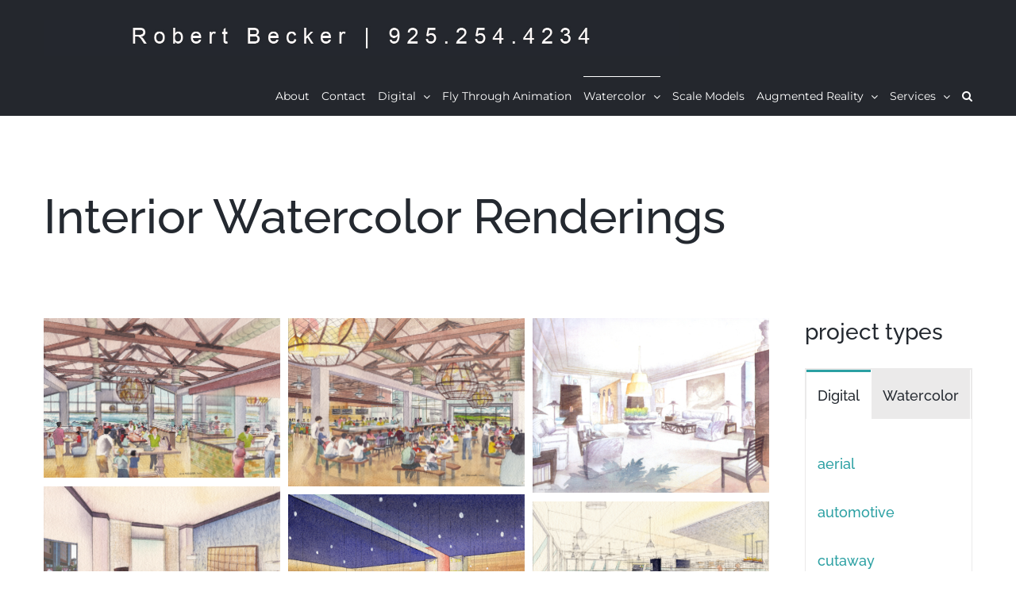

--- FILE ---
content_type: text/html; charset=UTF-8
request_url: https://www.robertbecker.com/watercolor-interior-architectural-renderings/
body_size: 18244
content:
<!DOCTYPE html>
<html class="avada-html-layout-wide avada-html-header-position-top" lang="en-US" prefix="og: http://ogp.me/ns# fb: http://ogp.me/ns/fb#">
<head>
	<meta http-equiv="X-UA-Compatible" content="IE=edge" />
	<meta http-equiv="Content-Type" content="text/html; charset=utf-8"/>
	<meta name="viewport" content="width=device-width, initial-scale=1" />
	<meta name='robots' content='index, follow, max-image-preview:large, max-snippet:-1, max-video-preview:-1' />
	<style>img:is([sizes="auto" i], [sizes^="auto," i]) { contain-intrinsic-size: 3000px 1500px }</style>
	
	<!-- This site is optimized with the Yoast SEO plugin v26.8 - https://yoast.com/product/yoast-seo-wordpress/ -->
	<title>Watercolor Interior Architectural Renderings - Robert Becker Architectural Rendering + Visualization</title>
	<link rel="canonical" href="https://www.robertbecker.com/watercolor-interior-architectural-renderings/" />
	<meta property="og:locale" content="en_US" />
	<meta property="og:type" content="article" />
	<meta property="og:title" content="Watercolor Interior Architectural Renderings - Robert Becker Architectural Rendering + Visualization" />
	<meta property="og:url" content="https://www.robertbecker.com/watercolor-interior-architectural-renderings/" />
	<meta property="og:site_name" content="Robert Becker Architectural Rendering + Visualization" />
	<meta property="article:publisher" content="https://www.facebook.com/RobertBeckerArchitecturalVisualization" />
	<meta property="article:modified_time" content="2018-12-10T17:51:56+00:00" />
	<meta name="twitter:card" content="summary_large_image" />
	<meta name="twitter:site" content="@presentarch" />
	<meta name="twitter:label1" content="Est. reading time" />
	<meta name="twitter:data1" content="3 minutes" />
	<script type="application/ld+json" class="yoast-schema-graph">{"@context":"https://schema.org","@graph":[{"@type":"WebPage","@id":"https://www.robertbecker.com/watercolor-interior-architectural-renderings/","url":"https://www.robertbecker.com/watercolor-interior-architectural-renderings/","name":"Watercolor Interior Architectural Renderings - Robert Becker Architectural Rendering + Visualization","isPartOf":{"@id":"https://www.robertbecker.com/#website"},"datePublished":"2017-04-25T19:36:53+00:00","dateModified":"2018-12-10T17:51:56+00:00","breadcrumb":{"@id":"https://www.robertbecker.com/watercolor-interior-architectural-renderings/#breadcrumb"},"inLanguage":"en-US","potentialAction":[{"@type":"ReadAction","target":["https://www.robertbecker.com/watercolor-interior-architectural-renderings/"]}]},{"@type":"BreadcrumbList","@id":"https://www.robertbecker.com/watercolor-interior-architectural-renderings/#breadcrumb","itemListElement":[{"@type":"ListItem","position":1,"name":"Home","item":"https://www.robertbecker.com/"},{"@type":"ListItem","position":2,"name":"Watercolor Interior Architectural Renderings"}]},{"@type":"WebSite","@id":"https://www.robertbecker.com/#website","url":"https://www.robertbecker.com/","name":"Robert Becker Architectural Rendering + Visualization","description":"Architectural Rendering + Visualization - Digital, Watercolor, Virtual Reality + Animation","publisher":{"@id":"https://www.robertbecker.com/#organization"},"potentialAction":[{"@type":"SearchAction","target":{"@type":"EntryPoint","urlTemplate":"https://www.robertbecker.com/?s={search_term_string}"},"query-input":{"@type":"PropertyValueSpecification","valueRequired":true,"valueName":"search_term_string"}}],"inLanguage":"en-US"},{"@type":"Organization","@id":"https://www.robertbecker.com/#organization","name":"Robert Becker, Inc.","url":"https://www.robertbecker.com/","logo":{"@type":"ImageObject","inLanguage":"en-US","@id":"https://www.robertbecker.com/#/schema/logo/image/","url":"https://secureservercdn.net/104.238.71.140/763.ff9.myftpupload.com/wp-content/uploads/2017/04/WebAddressHeader.jpg?time=1619019522","contentUrl":"https://secureservercdn.net/104.238.71.140/763.ff9.myftpupload.com/wp-content/uploads/2017/04/WebAddressHeader.jpg?time=1619019522","width":1823,"height":395,"caption":"Robert Becker, Inc."},"image":{"@id":"https://www.robertbecker.com/#/schema/logo/image/"},"sameAs":["https://www.facebook.com/RobertBeckerArchitecturalVisualization","https://x.com/presentarch","https://www.linkedin.com/in/architecturalvisualization/"]}]}</script>
	<!-- / Yoast SEO plugin. -->


<link rel="alternate" type="application/rss+xml" title="Robert Becker Architectural Rendering + Visualization &raquo; Feed" href="https://www.robertbecker.com/feed/" />
<link rel="alternate" type="application/rss+xml" title="Robert Becker Architectural Rendering + Visualization &raquo; Comments Feed" href="https://www.robertbecker.com/comments/feed/" />
		
		
		
									<meta name="description" content="Interior Watercolor Renderings         
Interior architectural watercolor renderings keep atmosphere above detail so a viewer senses the feel of a proposed design."/>
				
		<meta property="og:locale" content="en_US"/>
		<meta property="og:type" content="article"/>
		<meta property="og:site_name" content="Robert Becker Architectural Rendering + Visualization"/>
		<meta property="og:title" content="Watercolor Interior Architectural Renderings - Robert Becker Architectural Rendering + Visualization"/>
				<meta property="og:description" content="Interior Watercolor Renderings         
Interior architectural watercolor renderings keep atmosphere above detail so a viewer senses the feel of a proposed design."/>
				<meta property="og:url" content="https://www.robertbecker.com/watercolor-interior-architectural-renderings/"/>
													<meta property="article:modified_time" content="2018-12-10T17:51:56-08:00"/>
											<meta property="og:image" content="https://www.robertbecker.com/wp-content/uploads/2020/07/web-logo3.jpg"/>
		<meta property="og:image:width" content="1600"/>
		<meta property="og:image:height" content="91"/>
		<meta property="og:image:type" content="image/jpeg"/>
						<!-- This site uses the Google Analytics by ExactMetrics plugin v8.11.1 - Using Analytics tracking - https://www.exactmetrics.com/ -->
							<script src="//www.googletagmanager.com/gtag/js?id=G-LYE9WDT5K5"  data-cfasync="false" data-wpfc-render="false" type="text/javascript" async></script>
			<script data-cfasync="false" data-wpfc-render="false" type="text/javascript">
				var em_version = '8.11.1';
				var em_track_user = true;
				var em_no_track_reason = '';
								var ExactMetricsDefaultLocations = {"page_location":"https:\/\/www.robertbecker.com\/watercolor-interior-architectural-renderings\/"};
								if ( typeof ExactMetricsPrivacyGuardFilter === 'function' ) {
					var ExactMetricsLocations = (typeof ExactMetricsExcludeQuery === 'object') ? ExactMetricsPrivacyGuardFilter( ExactMetricsExcludeQuery ) : ExactMetricsPrivacyGuardFilter( ExactMetricsDefaultLocations );
				} else {
					var ExactMetricsLocations = (typeof ExactMetricsExcludeQuery === 'object') ? ExactMetricsExcludeQuery : ExactMetricsDefaultLocations;
				}

								var disableStrs = [
										'ga-disable-G-LYE9WDT5K5',
									];

				/* Function to detect opted out users */
				function __gtagTrackerIsOptedOut() {
					for (var index = 0; index < disableStrs.length; index++) {
						if (document.cookie.indexOf(disableStrs[index] + '=true') > -1) {
							return true;
						}
					}

					return false;
				}

				/* Disable tracking if the opt-out cookie exists. */
				if (__gtagTrackerIsOptedOut()) {
					for (var index = 0; index < disableStrs.length; index++) {
						window[disableStrs[index]] = true;
					}
				}

				/* Opt-out function */
				function __gtagTrackerOptout() {
					for (var index = 0; index < disableStrs.length; index++) {
						document.cookie = disableStrs[index] + '=true; expires=Thu, 31 Dec 2099 23:59:59 UTC; path=/';
						window[disableStrs[index]] = true;
					}
				}

				if ('undefined' === typeof gaOptout) {
					function gaOptout() {
						__gtagTrackerOptout();
					}
				}
								window.dataLayer = window.dataLayer || [];

				window.ExactMetricsDualTracker = {
					helpers: {},
					trackers: {},
				};
				if (em_track_user) {
					function __gtagDataLayer() {
						dataLayer.push(arguments);
					}

					function __gtagTracker(type, name, parameters) {
						if (!parameters) {
							parameters = {};
						}

						if (parameters.send_to) {
							__gtagDataLayer.apply(null, arguments);
							return;
						}

						if (type === 'event') {
														parameters.send_to = exactmetrics_frontend.v4_id;
							var hookName = name;
							if (typeof parameters['event_category'] !== 'undefined') {
								hookName = parameters['event_category'] + ':' + name;
							}

							if (typeof ExactMetricsDualTracker.trackers[hookName] !== 'undefined') {
								ExactMetricsDualTracker.trackers[hookName](parameters);
							} else {
								__gtagDataLayer('event', name, parameters);
							}
							
						} else {
							__gtagDataLayer.apply(null, arguments);
						}
					}

					__gtagTracker('js', new Date());
					__gtagTracker('set', {
						'developer_id.dNDMyYj': true,
											});
					if ( ExactMetricsLocations.page_location ) {
						__gtagTracker('set', ExactMetricsLocations);
					}
										__gtagTracker('config', 'G-LYE9WDT5K5', {"forceSSL":"true"} );
										window.gtag = __gtagTracker;										(function () {
						/* https://developers.google.com/analytics/devguides/collection/analyticsjs/ */
						/* ga and __gaTracker compatibility shim. */
						var noopfn = function () {
							return null;
						};
						var newtracker = function () {
							return new Tracker();
						};
						var Tracker = function () {
							return null;
						};
						var p = Tracker.prototype;
						p.get = noopfn;
						p.set = noopfn;
						p.send = function () {
							var args = Array.prototype.slice.call(arguments);
							args.unshift('send');
							__gaTracker.apply(null, args);
						};
						var __gaTracker = function () {
							var len = arguments.length;
							if (len === 0) {
								return;
							}
							var f = arguments[len - 1];
							if (typeof f !== 'object' || f === null || typeof f.hitCallback !== 'function') {
								if ('send' === arguments[0]) {
									var hitConverted, hitObject = false, action;
									if ('event' === arguments[1]) {
										if ('undefined' !== typeof arguments[3]) {
											hitObject = {
												'eventAction': arguments[3],
												'eventCategory': arguments[2],
												'eventLabel': arguments[4],
												'value': arguments[5] ? arguments[5] : 1,
											}
										}
									}
									if ('pageview' === arguments[1]) {
										if ('undefined' !== typeof arguments[2]) {
											hitObject = {
												'eventAction': 'page_view',
												'page_path': arguments[2],
											}
										}
									}
									if (typeof arguments[2] === 'object') {
										hitObject = arguments[2];
									}
									if (typeof arguments[5] === 'object') {
										Object.assign(hitObject, arguments[5]);
									}
									if ('undefined' !== typeof arguments[1].hitType) {
										hitObject = arguments[1];
										if ('pageview' === hitObject.hitType) {
											hitObject.eventAction = 'page_view';
										}
									}
									if (hitObject) {
										action = 'timing' === arguments[1].hitType ? 'timing_complete' : hitObject.eventAction;
										hitConverted = mapArgs(hitObject);
										__gtagTracker('event', action, hitConverted);
									}
								}
								return;
							}

							function mapArgs(args) {
								var arg, hit = {};
								var gaMap = {
									'eventCategory': 'event_category',
									'eventAction': 'event_action',
									'eventLabel': 'event_label',
									'eventValue': 'event_value',
									'nonInteraction': 'non_interaction',
									'timingCategory': 'event_category',
									'timingVar': 'name',
									'timingValue': 'value',
									'timingLabel': 'event_label',
									'page': 'page_path',
									'location': 'page_location',
									'title': 'page_title',
									'referrer' : 'page_referrer',
								};
								for (arg in args) {
																		if (!(!args.hasOwnProperty(arg) || !gaMap.hasOwnProperty(arg))) {
										hit[gaMap[arg]] = args[arg];
									} else {
										hit[arg] = args[arg];
									}
								}
								return hit;
							}

							try {
								f.hitCallback();
							} catch (ex) {
							}
						};
						__gaTracker.create = newtracker;
						__gaTracker.getByName = newtracker;
						__gaTracker.getAll = function () {
							return [];
						};
						__gaTracker.remove = noopfn;
						__gaTracker.loaded = true;
						window['__gaTracker'] = __gaTracker;
					})();
									} else {
										console.log("");
					(function () {
						function __gtagTracker() {
							return null;
						}

						window['__gtagTracker'] = __gtagTracker;
						window['gtag'] = __gtagTracker;
					})();
									}
			</script>
							<!-- / Google Analytics by ExactMetrics -->
		<script type="text/javascript">
/* <![CDATA[ */
window._wpemojiSettings = {"baseUrl":"https:\/\/s.w.org\/images\/core\/emoji\/16.0.1\/72x72\/","ext":".png","svgUrl":"https:\/\/s.w.org\/images\/core\/emoji\/16.0.1\/svg\/","svgExt":".svg","source":{"concatemoji":"https:\/\/www.robertbecker.com\/wp-includes\/js\/wp-emoji-release.min.js?ver=6.8.3"}};
/*! This file is auto-generated */
!function(s,n){var o,i,e;function c(e){try{var t={supportTests:e,timestamp:(new Date).valueOf()};sessionStorage.setItem(o,JSON.stringify(t))}catch(e){}}function p(e,t,n){e.clearRect(0,0,e.canvas.width,e.canvas.height),e.fillText(t,0,0);var t=new Uint32Array(e.getImageData(0,0,e.canvas.width,e.canvas.height).data),a=(e.clearRect(0,0,e.canvas.width,e.canvas.height),e.fillText(n,0,0),new Uint32Array(e.getImageData(0,0,e.canvas.width,e.canvas.height).data));return t.every(function(e,t){return e===a[t]})}function u(e,t){e.clearRect(0,0,e.canvas.width,e.canvas.height),e.fillText(t,0,0);for(var n=e.getImageData(16,16,1,1),a=0;a<n.data.length;a++)if(0!==n.data[a])return!1;return!0}function f(e,t,n,a){switch(t){case"flag":return n(e,"\ud83c\udff3\ufe0f\u200d\u26a7\ufe0f","\ud83c\udff3\ufe0f\u200b\u26a7\ufe0f")?!1:!n(e,"\ud83c\udde8\ud83c\uddf6","\ud83c\udde8\u200b\ud83c\uddf6")&&!n(e,"\ud83c\udff4\udb40\udc67\udb40\udc62\udb40\udc65\udb40\udc6e\udb40\udc67\udb40\udc7f","\ud83c\udff4\u200b\udb40\udc67\u200b\udb40\udc62\u200b\udb40\udc65\u200b\udb40\udc6e\u200b\udb40\udc67\u200b\udb40\udc7f");case"emoji":return!a(e,"\ud83e\udedf")}return!1}function g(e,t,n,a){var r="undefined"!=typeof WorkerGlobalScope&&self instanceof WorkerGlobalScope?new OffscreenCanvas(300,150):s.createElement("canvas"),o=r.getContext("2d",{willReadFrequently:!0}),i=(o.textBaseline="top",o.font="600 32px Arial",{});return e.forEach(function(e){i[e]=t(o,e,n,a)}),i}function t(e){var t=s.createElement("script");t.src=e,t.defer=!0,s.head.appendChild(t)}"undefined"!=typeof Promise&&(o="wpEmojiSettingsSupports",i=["flag","emoji"],n.supports={everything:!0,everythingExceptFlag:!0},e=new Promise(function(e){s.addEventListener("DOMContentLoaded",e,{once:!0})}),new Promise(function(t){var n=function(){try{var e=JSON.parse(sessionStorage.getItem(o));if("object"==typeof e&&"number"==typeof e.timestamp&&(new Date).valueOf()<e.timestamp+604800&&"object"==typeof e.supportTests)return e.supportTests}catch(e){}return null}();if(!n){if("undefined"!=typeof Worker&&"undefined"!=typeof OffscreenCanvas&&"undefined"!=typeof URL&&URL.createObjectURL&&"undefined"!=typeof Blob)try{var e="postMessage("+g.toString()+"("+[JSON.stringify(i),f.toString(),p.toString(),u.toString()].join(",")+"));",a=new Blob([e],{type:"text/javascript"}),r=new Worker(URL.createObjectURL(a),{name:"wpTestEmojiSupports"});return void(r.onmessage=function(e){c(n=e.data),r.terminate(),t(n)})}catch(e){}c(n=g(i,f,p,u))}t(n)}).then(function(e){for(var t in e)n.supports[t]=e[t],n.supports.everything=n.supports.everything&&n.supports[t],"flag"!==t&&(n.supports.everythingExceptFlag=n.supports.everythingExceptFlag&&n.supports[t]);n.supports.everythingExceptFlag=n.supports.everythingExceptFlag&&!n.supports.flag,n.DOMReady=!1,n.readyCallback=function(){n.DOMReady=!0}}).then(function(){return e}).then(function(){var e;n.supports.everything||(n.readyCallback(),(e=n.source||{}).concatemoji?t(e.concatemoji):e.wpemoji&&e.twemoji&&(t(e.twemoji),t(e.wpemoji)))}))}((window,document),window._wpemojiSettings);
/* ]]> */
</script>
<style id='wp-emoji-styles-inline-css' type='text/css'>

	img.wp-smiley, img.emoji {
		display: inline !important;
		border: none !important;
		box-shadow: none !important;
		height: 1em !important;
		width: 1em !important;
		margin: 0 0.07em !important;
		vertical-align: -0.1em !important;
		background: none !important;
		padding: 0 !important;
	}
</style>
<link rel='stylesheet' id='wp-components-css' href='https://www.robertbecker.com/wp-includes/css/dist/components/style.min.css?ver=6.8.3' type='text/css' media='all' />
<link rel='stylesheet' id='godaddy-styles-css' href='https://www.robertbecker.com/wp-content/mu-plugins/vendor/wpex/godaddy-launch/includes/Dependencies/GoDaddy/Styles/build/latest.css?ver=2.0.2' type='text/css' media='all' />
<link rel='stylesheet' id='fusion-dynamic-css-css' href='https://www.robertbecker.com/wp-content/uploads/fusion-styles/02ff6a1811d99fa56a070fe5df2e490b.min.css?ver=3.14.2' type='text/css' media='all' />
<script type="text/javascript" src="https://www.robertbecker.com/wp-content/plugins/google-analytics-dashboard-for-wp/assets/js/frontend-gtag.min.js?ver=8.11.1" id="exactmetrics-frontend-script-js" async="async" data-wp-strategy="async"></script>
<script data-cfasync="false" data-wpfc-render="false" type="text/javascript" id='exactmetrics-frontend-script-js-extra'>/* <![CDATA[ */
var exactmetrics_frontend = {"js_events_tracking":"true","download_extensions":"zip,mp3,mpeg,pdf,docx,pptx,xlsx,rar","inbound_paths":"[{\"path\":\"\\\/go\\\/\",\"label\":\"affiliate\"},{\"path\":\"\\\/recommend\\\/\",\"label\":\"affiliate\"}]","home_url":"https:\/\/www.robertbecker.com","hash_tracking":"false","v4_id":"G-LYE9WDT5K5"};/* ]]> */
</script>
<script type="text/javascript" src="https://www.robertbecker.com/wp-includes/js/jquery/jquery.min.js?ver=3.7.1" id="jquery-core-js"></script>
<link rel="https://api.w.org/" href="https://www.robertbecker.com/wp-json/" /><link rel="alternate" title="JSON" type="application/json" href="https://www.robertbecker.com/wp-json/wp/v2/pages/485" /><link rel="EditURI" type="application/rsd+xml" title="RSD" href="https://www.robertbecker.com/xmlrpc.php?rsd" />
<meta name="generator" content="WordPress 6.8.3" />
<link rel='shortlink' href='https://www.robertbecker.com/?p=485' />
<link rel="alternate" title="oEmbed (JSON)" type="application/json+oembed" href="https://www.robertbecker.com/wp-json/oembed/1.0/embed?url=https%3A%2F%2Fwww.robertbecker.com%2Fwatercolor-interior-architectural-renderings%2F" />
<link rel="alternate" title="oEmbed (XML)" type="text/xml+oembed" href="https://www.robertbecker.com/wp-json/oembed/1.0/embed?url=https%3A%2F%2Fwww.robertbecker.com%2Fwatercolor-interior-architectural-renderings%2F&#038;format=xml" />
<style type="text/css" id="css-fb-visibility">@media screen and (max-width: 640px){.fusion-no-small-visibility{display:none !important;}body .sm-text-align-center{text-align:center !important;}body .sm-text-align-left{text-align:left !important;}body .sm-text-align-right{text-align:right !important;}body .sm-text-align-justify{text-align:justify !important;}body .sm-flex-align-center{justify-content:center !important;}body .sm-flex-align-flex-start{justify-content:flex-start !important;}body .sm-flex-align-flex-end{justify-content:flex-end !important;}body .sm-mx-auto{margin-left:auto !important;margin-right:auto !important;}body .sm-ml-auto{margin-left:auto !important;}body .sm-mr-auto{margin-right:auto !important;}body .fusion-absolute-position-small{position:absolute;width:100%;}.awb-sticky.awb-sticky-small{ position: sticky; top: var(--awb-sticky-offset,0); }}@media screen and (min-width: 641px) and (max-width: 1024px){.fusion-no-medium-visibility{display:none !important;}body .md-text-align-center{text-align:center !important;}body .md-text-align-left{text-align:left !important;}body .md-text-align-right{text-align:right !important;}body .md-text-align-justify{text-align:justify !important;}body .md-flex-align-center{justify-content:center !important;}body .md-flex-align-flex-start{justify-content:flex-start !important;}body .md-flex-align-flex-end{justify-content:flex-end !important;}body .md-mx-auto{margin-left:auto !important;margin-right:auto !important;}body .md-ml-auto{margin-left:auto !important;}body .md-mr-auto{margin-right:auto !important;}body .fusion-absolute-position-medium{position:absolute;width:100%;}.awb-sticky.awb-sticky-medium{ position: sticky; top: var(--awb-sticky-offset,0); }}@media screen and (min-width: 1025px){.fusion-no-large-visibility{display:none !important;}body .lg-text-align-center{text-align:center !important;}body .lg-text-align-left{text-align:left !important;}body .lg-text-align-right{text-align:right !important;}body .lg-text-align-justify{text-align:justify !important;}body .lg-flex-align-center{justify-content:center !important;}body .lg-flex-align-flex-start{justify-content:flex-start !important;}body .lg-flex-align-flex-end{justify-content:flex-end !important;}body .lg-mx-auto{margin-left:auto !important;margin-right:auto !important;}body .lg-ml-auto{margin-left:auto !important;}body .lg-mr-auto{margin-right:auto !important;}body .fusion-absolute-position-large{position:absolute;width:100%;}.awb-sticky.awb-sticky-large{ position: sticky; top: var(--awb-sticky-offset,0); }}</style><style type="text/css">.recentcomments a{display:inline !important;padding:0 !important;margin:0 !important;}</style><link rel="icon" href="https://www.robertbecker.com/wp-content/uploads/2018/10/cropped-arch-viz-square-32x32.jpg" sizes="32x32" />
<link rel="icon" href="https://www.robertbecker.com/wp-content/uploads/2018/10/cropped-arch-viz-square-192x192.jpg" sizes="192x192" />
<link rel="apple-touch-icon" href="https://www.robertbecker.com/wp-content/uploads/2018/10/cropped-arch-viz-square-180x180.jpg" />
<meta name="msapplication-TileImage" content="https://www.robertbecker.com/wp-content/uploads/2018/10/cropped-arch-viz-square-270x270.jpg" />
		<script type="text/javascript">
			var doc = document.documentElement;
			doc.setAttribute( 'data-useragent', navigator.userAgent );
		</script>
		<!-- Global site tag (gtag.js) - Google Analytics -->
<script async src="https://www.googletagmanager.com/gtag/js?id=UA-156219275-1"></script>
<script>
  window.dataLayer = window.dataLayer || [];
  function gtag(){dataLayer.push(arguments);}
  gtag('js', new Date());

  gtag('config', 'UA-156219275-1');
</script>
	</head>

<body class="wp-singular page-template-default page page-id-485 wp-theme-Avada fusion-image-hovers fusion-pagination-sizing fusion-button_type-flat fusion-button_span-no fusion-button_gradient-linear avada-image-rollover-circle-yes avada-image-rollover-yes avada-image-rollover-direction-bottom fusion-body ltr fusion-sticky-header no-tablet-sticky-header no-mobile-sticky-header fusion-disable-outline fusion-sub-menu-fade mobile-logo-pos-center layout-wide-mode avada-has-boxed-modal-shadow-none layout-scroll-offset-full avada-has-zero-margin-offset-top fusion-top-header menu-text-align-left mobile-menu-design-modern fusion-show-pagination-text fusion-header-layout-v1 avada-responsive avada-footer-fx-none avada-menu-highlight-style-bar fusion-search-form-classic fusion-main-menu-search-dropdown fusion-avatar-square avada-dropdown-styles avada-blog-layout-large avada-blog-archive-layout-medium avada-header-shadow-no avada-menu-icon-position-left avada-has-megamenu-shadow avada-has-mainmenu-dropdown-divider avada-has-main-nav-search-icon avada-has-breadcrumb-mobile-hidden avada-has-titlebar-hide avada-has-pagination-padding avada-flyout-menu-direction-fade avada-ec-views-v1" data-awb-post-id="485">
		<a class="skip-link screen-reader-text" href="#content">Skip to content</a>

	<div id="boxed-wrapper">
		
		<div id="wrapper" class="fusion-wrapper">
			<div id="home" style="position:relative;top:-1px;"></div>
							
					
			<header class="fusion-header-wrapper">
				<div class="fusion-header-v1 fusion-logo-alignment fusion-logo-center fusion-sticky-menu- fusion-sticky-logo- fusion-mobile-logo-  fusion-mobile-menu-design-modern">
					<div class="fusion-header-sticky-height"></div>
<div class="fusion-header">
	<div class="fusion-row">
					<div class="fusion-logo" data-margin-top="25px" data-margin-bottom="25px" data-margin-left="0px" data-margin-right="0px">
			<a class="fusion-logo-link"  href="https://www.robertbecker.com/" >

						<!-- standard logo -->
			<img src="https://www.robertbecker.com/wp-content/uploads/2020/07/web-logo3.jpg" srcset="https://www.robertbecker.com/wp-content/uploads/2020/07/web-logo3.jpg 1x, https://www.robertbecker.com/wp-content/uploads/2020/07/web-logo3.jpg 2x" width="1600" height="91" style="max-height:91px;height:auto;" alt="Robert Becker Architectural Rendering + Visualization Logo" data-retina_logo_url="https://www.robertbecker.com/wp-content/uploads/2020/07/web-logo3.jpg" class="fusion-standard-logo" />

			
					</a>
		</div>		<nav class="fusion-main-menu" aria-label="Main Menu"><ul id="menu-primary-menu" class="fusion-menu"><li  id="menu-item-2157"  class="menu-item menu-item-type-post_type menu-item-object-page menu-item-2157"  data-item-id="2157"><a  href="https://www.robertbecker.com/about-architectural-3d-rendering-company/" class="fusion-bar-highlight"><span class="menu-text">About</span></a></li><li  id="menu-item-171"  class="menu-item menu-item-type-post_type menu-item-object-page menu-item-171"  data-item-id="171"><a  href="https://www.robertbecker.com/architectural-rendering-contact/" class="fusion-bar-highlight"><span class="menu-text">Contact</span></a></li><li  id="menu-item-2104"  class="menu-item menu-item-type-post_type menu-item-object-page menu-item-has-children menu-item-2104 fusion-dropdown-menu"  data-item-id="2104"><a  href="https://www.robertbecker.com/photorealistic-3d-digital-rendering/" class="fusion-bar-highlight"><span class="menu-text">Digital</span> <span class="fusion-caret"><i class="fusion-dropdown-indicator" aria-hidden="true"></i></span></a><ul class="sub-menu"><li  id="menu-item-12541"  class="menu-item menu-item-type-post_type menu-item-object-page menu-item-12541 fusion-dropdown-submenu" ><a  href="https://www.robertbecker.com/photorealistic-aerial-3d-renderings/" class="fusion-bar-highlight"><span>Aerial</span></a></li><li  id="menu-item-827"  class="menu-item menu-item-type-post_type menu-item-object-page menu-item-827 fusion-dropdown-submenu" ><a  href="https://www.robertbecker.com/photorealistic-3d-digital-cutaway-rendering/" class="fusion-bar-highlight"><span>Cutaway</span></a></li><li  id="menu-item-777"  class="menu-item menu-item-type-post_type menu-item-object-page menu-item-777 fusion-dropdown-submenu" ><a  href="https://www.robertbecker.com/photorealistic-3d-digital-education-rendering/" class="fusion-bar-highlight"><span>Educational</span></a></li><li  id="menu-item-778"  class="menu-item menu-item-type-post_type menu-item-object-page menu-item-778 fusion-dropdown-submenu" ><a  href="https://www.robertbecker.com/photorealistic-3d-digital-exterior-rendering/" class="fusion-bar-highlight"><span>Exteriors</span></a></li><li  id="menu-item-12556"  class="menu-item menu-item-type-post_type menu-item-object-page menu-item-12556 fusion-dropdown-submenu" ><a  href="https://www.robertbecker.com/photorealistic-digital-medical-facility-renderings/" class="fusion-bar-highlight"><span>Healthcare</span></a></li><li  id="menu-item-768"  class="menu-item menu-item-type-post_type menu-item-object-page menu-item-768 fusion-dropdown-submenu" ><a  href="https://www.robertbecker.com/photorealistic-3d-digital-high-rise-rendering/" class="fusion-bar-highlight"><span>High Rise</span></a></li><li  id="menu-item-12821"  class="menu-item menu-item-type-post_type menu-item-object-page menu-item-12821 fusion-dropdown-submenu" ><a  href="https://www.robertbecker.com/industrial-buildings-3d-photorealistic-rendering/" class="fusion-bar-highlight"><span>Industrial</span></a></li><li  id="menu-item-776"  class="menu-item menu-item-type-post_type menu-item-object-page menu-item-776 fusion-dropdown-submenu" ><a  href="https://www.robertbecker.com/photorealistic-interior-renderings/" class="fusion-bar-highlight"><span>Interiors</span></a></li><li  id="menu-item-775"  class="menu-item menu-item-type-post_type menu-item-object-page menu-item-775 fusion-dropdown-submenu" ><a  href="https://www.robertbecker.com/photorealistic-3d-digital-landscape-rendering/" class="fusion-bar-highlight"><span>Landscapes</span></a></li><li  id="menu-item-831"  class="menu-item menu-item-type-post_type menu-item-object-page menu-item-831 fusion-dropdown-submenu" ><a  href="https://www.robertbecker.com/photorealistic-3d-digital-mixed-use/" class="fusion-bar-highlight"><span>Mixed Use</span></a></li><li  id="menu-item-770"  class="menu-item menu-item-type-post_type menu-item-object-page menu-item-770 fusion-dropdown-submenu" ><a  href="https://www.robertbecker.com/photorealistic-3d-digital-multi-family-rendering/" class="fusion-bar-highlight"><span>Multi Family</span></a></li><li  id="menu-item-769"  class="menu-item menu-item-type-post_type menu-item-object-page menu-item-769 fusion-dropdown-submenu" ><a  href="https://www.robertbecker.com/photorealistic-workplace-renderings/" class="fusion-bar-highlight"><span>Office</span></a></li><li  id="menu-item-771"  class="menu-item menu-item-type-post_type menu-item-object-page menu-item-771 fusion-dropdown-submenu" ><a  href="https://www.robertbecker.com/photorealistic-3d-digital-orthographic-rendering/" class="fusion-bar-highlight"><span>Orthographic</span></a></li><li  id="menu-item-774"  class="menu-item menu-item-type-post_type menu-item-object-page menu-item-774 fusion-dropdown-submenu" ><a  href="https://www.robertbecker.com/photorealistic-3d-digital-photomontage-rendering/" class="fusion-bar-highlight"><span>Photomontage</span></a></li><li  id="menu-item-772"  class="menu-item menu-item-type-post_type menu-item-object-page menu-item-772 fusion-dropdown-submenu" ><a  href="https://www.robertbecker.com/photorealistic-3d-digital-residential-rendering/" class="fusion-bar-highlight"><span>Residential</span></a></li><li  id="menu-item-773"  class="menu-item menu-item-type-post_type menu-item-object-page menu-item-773 fusion-dropdown-submenu" ><a  href="https://www.robertbecker.com/photorealistic-3d-digital-retail-rendering/" class="fusion-bar-highlight"><span>Retail</span></a></li><li  id="menu-item-12526"  class="menu-item menu-item-type-post_type menu-item-object-page menu-item-12526 fusion-dropdown-submenu" ><a  href="https://www.robertbecker.com/12508-2/" class="fusion-bar-highlight"><span>Sports</span></a></li></ul></li><li  id="menu-item-1674"  class="menu-item menu-item-type-post_type menu-item-object-page menu-item-1674"  data-item-id="1674"><a  href="https://www.robertbecker.com/fly-through-animation-architecture/" class="fusion-bar-highlight"><span class="menu-text">Fly Through Animation</span></a></li><li  id="menu-item-11975"  class="menu-item menu-item-type-post_type menu-item-object-page current-menu-ancestor current-menu-parent current_page_parent current_page_ancestor menu-item-has-children menu-item-11975 fusion-dropdown-menu"  data-item-id="11975"><a  href="https://www.robertbecker.com/watercolor-architectural-rendering/" class="fusion-bar-highlight"><span class="menu-text">Watercolor</span> <span class="fusion-caret"><i class="fusion-dropdown-indicator" aria-hidden="true"></i></span></a><ul class="sub-menu"><li  id="menu-item-779"  class="menu-item menu-item-type-post_type menu-item-object-page menu-item-779 fusion-dropdown-submenu" ><a  href="https://www.robertbecker.com/watercolor-aerial-architectural-renderings/" class="fusion-bar-highlight"><span>Aerials</span></a></li><li  id="menu-item-781"  class="menu-item menu-item-type-post_type menu-item-object-page menu-item-781 fusion-dropdown-submenu" ><a  href="https://www.robertbecker.com/watercolor-conceptual-architectural-renderings/" class="fusion-bar-highlight"><span>Conceptual</span></a></li><li  id="menu-item-782"  class="menu-item menu-item-type-post_type menu-item-object-page menu-item-782 fusion-dropdown-submenu" ><a  href="https://www.robertbecker.com/watercolor-education-architectural-rendering/" class="fusion-bar-highlight"><span>Education</span></a></li><li  id="menu-item-963"  class="menu-item menu-item-type-post_type menu-item-object-page menu-item-963 fusion-dropdown-submenu" ><a  href="https://www.robertbecker.com/watercolor-entertainment-architectural-renderings/" class="fusion-bar-highlight"><span>Entertainment</span></a></li><li  id="menu-item-962"  class="menu-item menu-item-type-post_type menu-item-object-page menu-item-962 fusion-dropdown-submenu" ><a  href="https://www.robertbecker.com/watercolor-exhibit-architectural-renderings/" class="fusion-bar-highlight"><span>Exhibit</span></a></li><li  id="menu-item-785"  class="menu-item menu-item-type-post_type menu-item-object-page menu-item-785 fusion-dropdown-submenu" ><a  href="https://www.robertbecker.com/watercolor-medical-architectural-watercolors/" class="fusion-bar-highlight"><span>Healthcare</span></a></li><li  id="menu-item-783"  class="menu-item menu-item-type-post_type menu-item-object-page current-menu-item page_item page-item-485 current_page_item menu-item-783 fusion-dropdown-submenu" ><a  href="https://www.robertbecker.com/watercolor-interior-architectural-renderings/" class="fusion-bar-highlight"><span>Interiors</span></a></li><li  id="menu-item-784"  class="menu-item menu-item-type-post_type menu-item-object-page menu-item-784 fusion-dropdown-submenu" ><a  href="https://www.robertbecker.com/watercolor-master-planning-architectural-renderings/" class="fusion-bar-highlight"><span>Master Planning</span></a></li><li  id="menu-item-821"  class="menu-item menu-item-type-post_type menu-item-object-page menu-item-821 fusion-dropdown-submenu" ><a  href="https://www.robertbecker.com/watercolor-orthographic-architectural-rendering/" class="fusion-bar-highlight"><span>Orthographic</span></a></li><li  id="menu-item-787"  class="menu-item menu-item-type-post_type menu-item-object-page menu-item-787 fusion-dropdown-submenu" ><a  href="https://www.robertbecker.com/watercolor-residential-architectural-rendering/" class="fusion-bar-highlight"><span>Residential</span></a></li><li  id="menu-item-786"  class="menu-item menu-item-type-post_type menu-item-object-page menu-item-786 fusion-dropdown-submenu" ><a  href="https://www.robertbecker.com/watercolor-public-space-architectural-renderings/" class="fusion-bar-highlight"><span>Public Spaces</span></a></li><li  id="menu-item-788"  class="menu-item menu-item-type-post_type menu-item-object-page menu-item-788 fusion-dropdown-submenu" ><a  href="https://www.robertbecker.com/watercolor-sport-architectural-renderings/" class="fusion-bar-highlight"><span>Sports</span></a></li></ul></li><li  id="menu-item-961"  class="menu-item menu-item-type-post_type menu-item-object-page menu-item-961"  data-item-id="961"><a  href="https://www.robertbecker.com/architectural-physical-scale-models/" class="fusion-bar-highlight"><span class="menu-text">Scale Models</span></a></li><li  id="menu-item-1534"  class="menu-item menu-item-type-post_type menu-item-object-page menu-item-has-children menu-item-1534 fusion-dropdown-menu"  data-item-id="1534"><a  href="https://www.robertbecker.com/augmented-reality-environments/" class="fusion-bar-highlight"><span class="menu-text">Augmented Reality</span> <span class="fusion-caret"><i class="fusion-dropdown-indicator" aria-hidden="true"></i></span></a><ul class="sub-menu"><li  id="menu-item-2126"  class="menu-item menu-item-type-post_type menu-item-object-page menu-item-2126 fusion-dropdown-submenu" ><a  href="https://www.robertbecker.com/360-views/" class="fusion-bar-highlight"><span>360 views</span></a></li><li  id="menu-item-2790"  class="menu-item menu-item-type-post_type menu-item-object-page menu-item-2790 fusion-dropdown-submenu" ><a  href="https://www.robertbecker.com/future-reality/" class="fusion-bar-highlight"><span>Future Reality</span></a></li><li  id="menu-item-2731"  class="menu-item menu-item-type-post_type menu-item-object-page menu-item-2731 fusion-dropdown-submenu" ><a  href="https://www.robertbecker.com/100-alamo-ranch-road/" class="fusion-bar-highlight"><span>100 Alamo Ranch Road</span></a></li><li  id="menu-item-12872"  class="menu-item menu-item-type-post_type menu-item-object-page menu-item-12872 fusion-dropdown-submenu" ><a  href="https://www.robertbecker.com/amber-lane-virtual-tour/" class="fusion-bar-highlight"><span>Amber Lane</span></a></li></ul></li><li  id="menu-item-13705"  class="menu-item menu-item-type-post_type menu-item-object-page menu-item-has-children menu-item-13705 fusion-dropdown-menu"  data-item-id="13705"><a  href="https://www.robertbecker.com/architectural-rendering-presentation-types/" class="fusion-bar-highlight"><span class="menu-text">Services</span> <span class="fusion-caret"><i class="fusion-dropdown-indicator" aria-hidden="true"></i></span></a><ul class="sub-menu"><li  id="menu-item-12984"  class="menu-item menu-item-type-post_type menu-item-object-page menu-item-12984 fusion-dropdown-submenu" ><a  href="https://www.robertbecker.com/archviz-3d-digital-rendering-options/" class="fusion-bar-highlight"><span>3d architectural visualization Options #archviz</span></a></li><li  id="menu-item-13231"  class="menu-item menu-item-type-post_type menu-item-object-page menu-item-13231 fusion-dropdown-submenu" ><a  href="https://www.robertbecker.com/architectural-renderings-win-approvals/" class="fusion-bar-highlight"><span>Win Approvals</span></a></li></ul></li><li class="fusion-custom-menu-item fusion-main-menu-search"><a class="fusion-main-menu-icon fusion-bar-highlight" href="#" aria-label="Search" data-title="Search" title="Search" role="button" aria-expanded="false"></a><div class="fusion-custom-menu-item-contents">		<form role="search" class="searchform fusion-search-form  fusion-search-form-classic" method="get" action="https://www.robertbecker.com/">
			<div class="fusion-search-form-content">

				
				<div class="fusion-search-field search-field">
					<label><span class="screen-reader-text">Search for:</span>
													<input type="search" value="" name="s" class="s" placeholder="Search..." required aria-required="true" aria-label="Search..."/>
											</label>
				</div>
				<div class="fusion-search-button search-button">
					<input type="submit" class="fusion-search-submit searchsubmit" aria-label="Search" value="&#xf002;" />
									</div>

				
			</div>


			
		</form>
		</div></li></ul></nav><div class="fusion-mobile-navigation"><ul id="menu-primary-menu-1" class="fusion-mobile-menu"><li   class="menu-item menu-item-type-post_type menu-item-object-page menu-item-2157"  data-item-id="2157"><a  href="https://www.robertbecker.com/about-architectural-3d-rendering-company/" class="fusion-bar-highlight"><span class="menu-text">About</span></a></li><li   class="menu-item menu-item-type-post_type menu-item-object-page menu-item-171"  data-item-id="171"><a  href="https://www.robertbecker.com/architectural-rendering-contact/" class="fusion-bar-highlight"><span class="menu-text">Contact</span></a></li><li   class="menu-item menu-item-type-post_type menu-item-object-page menu-item-has-children menu-item-2104 fusion-dropdown-menu"  data-item-id="2104"><a  href="https://www.robertbecker.com/photorealistic-3d-digital-rendering/" class="fusion-bar-highlight"><span class="menu-text">Digital</span> <span class="fusion-caret"><i class="fusion-dropdown-indicator" aria-hidden="true"></i></span></a><ul class="sub-menu"><li   class="menu-item menu-item-type-post_type menu-item-object-page menu-item-12541 fusion-dropdown-submenu" ><a  href="https://www.robertbecker.com/photorealistic-aerial-3d-renderings/" class="fusion-bar-highlight"><span>Aerial</span></a></li><li   class="menu-item menu-item-type-post_type menu-item-object-page menu-item-827 fusion-dropdown-submenu" ><a  href="https://www.robertbecker.com/photorealistic-3d-digital-cutaway-rendering/" class="fusion-bar-highlight"><span>Cutaway</span></a></li><li   class="menu-item menu-item-type-post_type menu-item-object-page menu-item-777 fusion-dropdown-submenu" ><a  href="https://www.robertbecker.com/photorealistic-3d-digital-education-rendering/" class="fusion-bar-highlight"><span>Educational</span></a></li><li   class="menu-item menu-item-type-post_type menu-item-object-page menu-item-778 fusion-dropdown-submenu" ><a  href="https://www.robertbecker.com/photorealistic-3d-digital-exterior-rendering/" class="fusion-bar-highlight"><span>Exteriors</span></a></li><li   class="menu-item menu-item-type-post_type menu-item-object-page menu-item-12556 fusion-dropdown-submenu" ><a  href="https://www.robertbecker.com/photorealistic-digital-medical-facility-renderings/" class="fusion-bar-highlight"><span>Healthcare</span></a></li><li   class="menu-item menu-item-type-post_type menu-item-object-page menu-item-768 fusion-dropdown-submenu" ><a  href="https://www.robertbecker.com/photorealistic-3d-digital-high-rise-rendering/" class="fusion-bar-highlight"><span>High Rise</span></a></li><li   class="menu-item menu-item-type-post_type menu-item-object-page menu-item-12821 fusion-dropdown-submenu" ><a  href="https://www.robertbecker.com/industrial-buildings-3d-photorealistic-rendering/" class="fusion-bar-highlight"><span>Industrial</span></a></li><li   class="menu-item menu-item-type-post_type menu-item-object-page menu-item-776 fusion-dropdown-submenu" ><a  href="https://www.robertbecker.com/photorealistic-interior-renderings/" class="fusion-bar-highlight"><span>Interiors</span></a></li><li   class="menu-item menu-item-type-post_type menu-item-object-page menu-item-775 fusion-dropdown-submenu" ><a  href="https://www.robertbecker.com/photorealistic-3d-digital-landscape-rendering/" class="fusion-bar-highlight"><span>Landscapes</span></a></li><li   class="menu-item menu-item-type-post_type menu-item-object-page menu-item-831 fusion-dropdown-submenu" ><a  href="https://www.robertbecker.com/photorealistic-3d-digital-mixed-use/" class="fusion-bar-highlight"><span>Mixed Use</span></a></li><li   class="menu-item menu-item-type-post_type menu-item-object-page menu-item-770 fusion-dropdown-submenu" ><a  href="https://www.robertbecker.com/photorealistic-3d-digital-multi-family-rendering/" class="fusion-bar-highlight"><span>Multi Family</span></a></li><li   class="menu-item menu-item-type-post_type menu-item-object-page menu-item-769 fusion-dropdown-submenu" ><a  href="https://www.robertbecker.com/photorealistic-workplace-renderings/" class="fusion-bar-highlight"><span>Office</span></a></li><li   class="menu-item menu-item-type-post_type menu-item-object-page menu-item-771 fusion-dropdown-submenu" ><a  href="https://www.robertbecker.com/photorealistic-3d-digital-orthographic-rendering/" class="fusion-bar-highlight"><span>Orthographic</span></a></li><li   class="menu-item menu-item-type-post_type menu-item-object-page menu-item-774 fusion-dropdown-submenu" ><a  href="https://www.robertbecker.com/photorealistic-3d-digital-photomontage-rendering/" class="fusion-bar-highlight"><span>Photomontage</span></a></li><li   class="menu-item menu-item-type-post_type menu-item-object-page menu-item-772 fusion-dropdown-submenu" ><a  href="https://www.robertbecker.com/photorealistic-3d-digital-residential-rendering/" class="fusion-bar-highlight"><span>Residential</span></a></li><li   class="menu-item menu-item-type-post_type menu-item-object-page menu-item-773 fusion-dropdown-submenu" ><a  href="https://www.robertbecker.com/photorealistic-3d-digital-retail-rendering/" class="fusion-bar-highlight"><span>Retail</span></a></li><li   class="menu-item menu-item-type-post_type menu-item-object-page menu-item-12526 fusion-dropdown-submenu" ><a  href="https://www.robertbecker.com/12508-2/" class="fusion-bar-highlight"><span>Sports</span></a></li></ul></li><li   class="menu-item menu-item-type-post_type menu-item-object-page menu-item-1674"  data-item-id="1674"><a  href="https://www.robertbecker.com/fly-through-animation-architecture/" class="fusion-bar-highlight"><span class="menu-text">Fly Through Animation</span></a></li><li   class="menu-item menu-item-type-post_type menu-item-object-page current-menu-ancestor current-menu-parent current_page_parent current_page_ancestor menu-item-has-children menu-item-11975 fusion-dropdown-menu"  data-item-id="11975"><a  href="https://www.robertbecker.com/watercolor-architectural-rendering/" class="fusion-bar-highlight"><span class="menu-text">Watercolor</span> <span class="fusion-caret"><i class="fusion-dropdown-indicator" aria-hidden="true"></i></span></a><ul class="sub-menu"><li   class="menu-item menu-item-type-post_type menu-item-object-page menu-item-779 fusion-dropdown-submenu" ><a  href="https://www.robertbecker.com/watercolor-aerial-architectural-renderings/" class="fusion-bar-highlight"><span>Aerials</span></a></li><li   class="menu-item menu-item-type-post_type menu-item-object-page menu-item-781 fusion-dropdown-submenu" ><a  href="https://www.robertbecker.com/watercolor-conceptual-architectural-renderings/" class="fusion-bar-highlight"><span>Conceptual</span></a></li><li   class="menu-item menu-item-type-post_type menu-item-object-page menu-item-782 fusion-dropdown-submenu" ><a  href="https://www.robertbecker.com/watercolor-education-architectural-rendering/" class="fusion-bar-highlight"><span>Education</span></a></li><li   class="menu-item menu-item-type-post_type menu-item-object-page menu-item-963 fusion-dropdown-submenu" ><a  href="https://www.robertbecker.com/watercolor-entertainment-architectural-renderings/" class="fusion-bar-highlight"><span>Entertainment</span></a></li><li   class="menu-item menu-item-type-post_type menu-item-object-page menu-item-962 fusion-dropdown-submenu" ><a  href="https://www.robertbecker.com/watercolor-exhibit-architectural-renderings/" class="fusion-bar-highlight"><span>Exhibit</span></a></li><li   class="menu-item menu-item-type-post_type menu-item-object-page menu-item-785 fusion-dropdown-submenu" ><a  href="https://www.robertbecker.com/watercolor-medical-architectural-watercolors/" class="fusion-bar-highlight"><span>Healthcare</span></a></li><li   class="menu-item menu-item-type-post_type menu-item-object-page current-menu-item page_item page-item-485 current_page_item menu-item-783 fusion-dropdown-submenu" ><a  href="https://www.robertbecker.com/watercolor-interior-architectural-renderings/" class="fusion-bar-highlight"><span>Interiors</span></a></li><li   class="menu-item menu-item-type-post_type menu-item-object-page menu-item-784 fusion-dropdown-submenu" ><a  href="https://www.robertbecker.com/watercolor-master-planning-architectural-renderings/" class="fusion-bar-highlight"><span>Master Planning</span></a></li><li   class="menu-item menu-item-type-post_type menu-item-object-page menu-item-821 fusion-dropdown-submenu" ><a  href="https://www.robertbecker.com/watercolor-orthographic-architectural-rendering/" class="fusion-bar-highlight"><span>Orthographic</span></a></li><li   class="menu-item menu-item-type-post_type menu-item-object-page menu-item-787 fusion-dropdown-submenu" ><a  href="https://www.robertbecker.com/watercolor-residential-architectural-rendering/" class="fusion-bar-highlight"><span>Residential</span></a></li><li   class="menu-item menu-item-type-post_type menu-item-object-page menu-item-786 fusion-dropdown-submenu" ><a  href="https://www.robertbecker.com/watercolor-public-space-architectural-renderings/" class="fusion-bar-highlight"><span>Public Spaces</span></a></li><li   class="menu-item menu-item-type-post_type menu-item-object-page menu-item-788 fusion-dropdown-submenu" ><a  href="https://www.robertbecker.com/watercolor-sport-architectural-renderings/" class="fusion-bar-highlight"><span>Sports</span></a></li></ul></li><li   class="menu-item menu-item-type-post_type menu-item-object-page menu-item-961"  data-item-id="961"><a  href="https://www.robertbecker.com/architectural-physical-scale-models/" class="fusion-bar-highlight"><span class="menu-text">Scale Models</span></a></li><li   class="menu-item menu-item-type-post_type menu-item-object-page menu-item-has-children menu-item-1534 fusion-dropdown-menu"  data-item-id="1534"><a  href="https://www.robertbecker.com/augmented-reality-environments/" class="fusion-bar-highlight"><span class="menu-text">Augmented Reality</span> <span class="fusion-caret"><i class="fusion-dropdown-indicator" aria-hidden="true"></i></span></a><ul class="sub-menu"><li   class="menu-item menu-item-type-post_type menu-item-object-page menu-item-2126 fusion-dropdown-submenu" ><a  href="https://www.robertbecker.com/360-views/" class="fusion-bar-highlight"><span>360 views</span></a></li><li   class="menu-item menu-item-type-post_type menu-item-object-page menu-item-2790 fusion-dropdown-submenu" ><a  href="https://www.robertbecker.com/future-reality/" class="fusion-bar-highlight"><span>Future Reality</span></a></li><li   class="menu-item menu-item-type-post_type menu-item-object-page menu-item-2731 fusion-dropdown-submenu" ><a  href="https://www.robertbecker.com/100-alamo-ranch-road/" class="fusion-bar-highlight"><span>100 Alamo Ranch Road</span></a></li><li   class="menu-item menu-item-type-post_type menu-item-object-page menu-item-12872 fusion-dropdown-submenu" ><a  href="https://www.robertbecker.com/amber-lane-virtual-tour/" class="fusion-bar-highlight"><span>Amber Lane</span></a></li></ul></li><li   class="menu-item menu-item-type-post_type menu-item-object-page menu-item-has-children menu-item-13705 fusion-dropdown-menu"  data-item-id="13705"><a  href="https://www.robertbecker.com/architectural-rendering-presentation-types/" class="fusion-bar-highlight"><span class="menu-text">Services</span> <span class="fusion-caret"><i class="fusion-dropdown-indicator" aria-hidden="true"></i></span></a><ul class="sub-menu"><li   class="menu-item menu-item-type-post_type menu-item-object-page menu-item-12984 fusion-dropdown-submenu" ><a  href="https://www.robertbecker.com/archviz-3d-digital-rendering-options/" class="fusion-bar-highlight"><span>3d architectural visualization Options #archviz</span></a></li><li   class="menu-item menu-item-type-post_type menu-item-object-page menu-item-13231 fusion-dropdown-submenu" ><a  href="https://www.robertbecker.com/architectural-renderings-win-approvals/" class="fusion-bar-highlight"><span>Win Approvals</span></a></li></ul></li></ul></div>	<div class="fusion-mobile-menu-icons">
							<a href="#" class="fusion-icon awb-icon-bars" aria-label="Toggle mobile menu" aria-expanded="false"></a>
		
		
		
			</div>

<nav class="fusion-mobile-nav-holder fusion-mobile-menu-text-align-left" aria-label="Main Menu Mobile"></nav>

					</div>
</div>
				</div>
				<div class="fusion-clearfix"></div>
			</header>
								
							<div id="sliders-container" class="fusion-slider-visibility">
					</div>
				
					
							
			
						<main id="main" class="clearfix ">
				<div class="fusion-row" style="">
<section id="content" style="width: 100%;">
					<div id="post-485" class="post-485 page type-page status-publish hentry">
			<span class="entry-title rich-snippet-hidden">Watercolor Interior Architectural Renderings</span><span class="vcard rich-snippet-hidden"><span class="fn"><a href="https://www.robertbecker.com/author/presentarch/" title="Posts by presentarch" rel="author">presentarch</a></span></span><span class="updated rich-snippet-hidden">2018-12-10T09:51:56-08:00</span>
			
			<div class="post-content">
				<div class="fusion-fullwidth fullwidth-box fusion-builder-row-1 fusion-flex-container nonhundred-percent-fullwidth non-hundred-percent-height-scrolling" style="--awb-border-radius-top-left:0px;--awb-border-radius-top-right:0px;--awb-border-radius-bottom-right:0px;--awb-border-radius-bottom-left:0px;--awb-flex-wrap:wrap;" ><div class="fusion-builder-row fusion-row fusion-flex-align-items-flex-start fusion-flex-content-wrap" style="max-width:calc( 1170px + 0px );margin-left: calc(-0px / 2 );margin-right: calc(-0px / 2 );"><div class="fusion-layout-column fusion_builder_column fusion-builder-column-0 fusion_builder_column_1_1 1_1 fusion-flex-column" style="--awb-bg-size:cover;--awb-width-large:100%;--awb-margin-top-large:0px;--awb-spacing-right-large:0px;--awb-margin-bottom-large:0px;--awb-spacing-left-large:0px;--awb-width-medium:100%;--awb-spacing-right-medium:0px;--awb-spacing-left-medium:0px;--awb-width-small:100%;--awb-spacing-right-small:0px;--awb-spacing-left-small:0px;"><div class="fusion-column-wrapper fusion-flex-justify-content-flex-start fusion-content-layout-column"><div class="fusion-title title fusion-title-1 fusion-sep-none fusion-title-text fusion-title-size-one"><h1 class="fusion-title-heading title-heading-left fusion-responsive-typography-calculated" style="margin:0;--fontSize:60;line-height:1.33;"><h2 style="text-align: left;">Interior Watercolor Renderings</h2></h1></div></div></div></div></div><div class="fusion-fullwidth fullwidth-box fusion-builder-row-2 fusion-flex-container nonhundred-percent-fullwidth non-hundred-percent-height-scrolling" style="--awb-border-radius-top-left:0px;--awb-border-radius-top-right:0px;--awb-border-radius-bottom-right:0px;--awb-border-radius-bottom-left:0px;--awb-flex-wrap:wrap;" ><div class="fusion-builder-row fusion-row fusion-flex-align-items-flex-start fusion-flex-content-wrap" style="max-width:1216.8px;margin-left: calc(-4% / 2 );margin-right: calc(-4% / 2 );"><div class="fusion-layout-column fusion_builder_column fusion-builder-column-1 fusion_builder_column_4_5 4_5 fusion-flex-column" style="--awb-bg-size:cover;--awb-width-large:80%;--awb-margin-top-large:0px;--awb-spacing-right-large:3.84%;--awb-margin-bottom-large:20px;--awb-spacing-left-large:2.4%;--awb-width-medium:100%;--awb-spacing-right-medium:1.92%;--awb-spacing-left-medium:1.92%;--awb-width-small:100%;--awb-spacing-right-small:1.92%;--awb-spacing-left-small:1.92%;"><div class="fusion-column-wrapper fusion-flex-justify-content-flex-start fusion-content-layout-column"><div class="awb-gallery-wrapper awb-gallery-wrapper-1 button-span-no"><div style="margin:-5px;--awb-bordersize:0px;" class="fusion-gallery fusion-gallery-container fusion-grid-3 fusion-columns-total-31 fusion-gallery-layout-grid fusion-gallery-1"><div style="padding:5px;" class="fusion-grid-column fusion-gallery-column fusion-gallery-column-3 hover-type-none"><div class="fusion-gallery-image"><a href="https://www.robertbecker.com/wp-content/uploads/2017/04/watershed1email.jpg" rel="noreferrer" data-rel="iLightbox[gallery_image_1]" class="fusion-lightbox" target="_self"><img fetchpriority="high" decoding="async" src="data:image/svg+xml,%3Csvg%20xmlns%3D%27http%3A%2F%2Fwww.w3.org%2F2000%2Fsvg%27%20width%3D%271200%27%20height%3D%27813%27%20viewBox%3D%270%200%201200%20813%27%3E%3Crect%20width%3D%271200%27%20height%3D%27813%27%20fill-opacity%3D%220%22%2F%3E%3C%2Fsvg%3E" data-orig-src="https://www.robertbecker.com/wp-content/uploads/2017/04/watershed1email.jpg" width="1200" height="813" alt="" title="Watershed1Email" aria-label="Watershed1Email" class="lazyload img-responsive wp-image-481"  /></a></div></div><div style="padding:5px;" class="fusion-grid-column fusion-gallery-column fusion-gallery-column-3 hover-type-none"><div class="fusion-gallery-image"><a href="https://www.robertbecker.com/wp-content/uploads/2017/04/watershed2email.jpg" rel="noreferrer" data-rel="iLightbox[gallery_image_1]" class="fusion-lightbox" target="_self"><img decoding="async" src="data:image/svg+xml,%3Csvg%20xmlns%3D%27http%3A%2F%2Fwww.w3.org%2F2000%2Fsvg%27%20width%3D%271200%27%20height%3D%27856%27%20viewBox%3D%270%200%201200%20856%27%3E%3Crect%20width%3D%271200%27%20height%3D%27856%27%20fill-opacity%3D%220%22%2F%3E%3C%2Fsvg%3E" data-orig-src="https://www.robertbecker.com/wp-content/uploads/2017/04/watershed2email.jpg" width="1200" height="856" alt="" title="Watershed2Email" aria-label="Watershed2Email" class="lazyload img-responsive wp-image-482"  /></a></div></div><div style="padding:5px;" class="fusion-grid-column fusion-gallery-column fusion-gallery-column-3 hover-type-none"><div class="fusion-gallery-image"><a href="https://www.robertbecker.com/wp-content/uploads/2018/12/ODA-onecentralpark.jpg" rel="noreferrer" data-rel="iLightbox[gallery_image_1]" class="fusion-lightbox" target="_self"><img decoding="async" src="https://www.robertbecker.com/wp-content/uploads/2018/12/ODA-onecentralpark.jpg" data-orig-src="https://www.robertbecker.com/wp-content/uploads/2018/12/ODA-onecentralpark.jpg" width="1500" height="1112" alt="ODA one central park watercolor rendering" title="ODA one central park watercolor rendering" aria-label="ODA one central park watercolor rendering" class="lazyload img-responsive wp-image-12460" srcset="data:image/svg+xml,%3Csvg%20xmlns%3D%27http%3A%2F%2Fwww.w3.org%2F2000%2Fsvg%27%20width%3D%271500%27%20height%3D%271112%27%20viewBox%3D%270%200%201500%201112%27%3E%3Crect%20width%3D%271500%27%20height%3D%271112%27%20fill-opacity%3D%220%22%2F%3E%3C%2Fsvg%3E" data-srcset="https://www.robertbecker.com/wp-content/uploads/2018/12/ODA-onecentralpark-200x148.jpg 200w, https://www.robertbecker.com/wp-content/uploads/2018/12/ODA-onecentralpark-400x297.jpg 400w, https://www.robertbecker.com/wp-content/uploads/2018/12/ODA-onecentralpark-600x445.jpg 600w, https://www.robertbecker.com/wp-content/uploads/2018/12/ODA-onecentralpark-800x593.jpg 800w, https://www.robertbecker.com/wp-content/uploads/2018/12/ODA-onecentralpark-1200x890.jpg 1200w, https://www.robertbecker.com/wp-content/uploads/2018/12/ODA-onecentralpark.jpg 1500w" data-sizes="auto" data-orig-sizes="(min-width: 2200px) 100vw, (min-width: 824px) 387px, (min-width: 732px) 580px, (min-width: 640px) 732px, " /></a></div></div><div class="clearfix"></div><div style="padding:5px;" class="fusion-grid-column fusion-gallery-column fusion-gallery-column-3 hover-type-none"><div class="fusion-gallery-image"><a href="https://www.robertbecker.com/wp-content/uploads/2018/12/WHProomAdjust.jpg" rel="noreferrer" data-rel="iLightbox[gallery_image_1]" class="fusion-lightbox" target="_self"><img decoding="async" src="https://www.robertbecker.com/wp-content/uploads/2018/12/WHProomAdjust.jpg" data-orig-src="https://www.robertbecker.com/wp-content/uploads/2018/12/WHProomAdjust.jpg" width="1200" height="920" alt="hotel room watercolor rendering" title="hotel room watercolor rendering" aria-label="hotel room watercolor rendering" class="lazyload img-responsive wp-image-12462" srcset="data:image/svg+xml,%3Csvg%20xmlns%3D%27http%3A%2F%2Fwww.w3.org%2F2000%2Fsvg%27%20width%3D%271200%27%20height%3D%27920%27%20viewBox%3D%270%200%201200%20920%27%3E%3Crect%20width%3D%271200%27%20height%3D%27920%27%20fill-opacity%3D%220%22%2F%3E%3C%2Fsvg%3E" data-srcset="https://www.robertbecker.com/wp-content/uploads/2018/12/WHProomAdjust-200x153.jpg 200w, https://www.robertbecker.com/wp-content/uploads/2018/12/WHProomAdjust-400x307.jpg 400w, https://www.robertbecker.com/wp-content/uploads/2018/12/WHProomAdjust-600x460.jpg 600w, https://www.robertbecker.com/wp-content/uploads/2018/12/WHProomAdjust-800x613.jpg 800w, https://www.robertbecker.com/wp-content/uploads/2018/12/WHProomAdjust.jpg 1200w" data-sizes="auto" data-orig-sizes="(min-width: 2200px) 100vw, (min-width: 824px) 387px, (min-width: 732px) 580px, (min-width: 640px) 732px, " /></a></div></div><div style="padding:5px;" class="fusion-grid-column fusion-gallery-column fusion-gallery-column-3 hover-type-none"><div class="fusion-gallery-image"><a href="https://www.robertbecker.com/wp-content/uploads/2017/04/saitowitzbethsholomsanctuaryemail.jpg" rel="noreferrer" data-rel="iLightbox[gallery_image_1]" class="fusion-lightbox" target="_self"><img decoding="async" src="data:image/svg+xml,%3Csvg%20xmlns%3D%27http%3A%2F%2Fwww.w3.org%2F2000%2Fsvg%27%20width%3D%27800%27%20height%3D%27690%27%20viewBox%3D%270%200%20800%20690%27%3E%3Crect%20width%3D%27800%27%20height%3D%27690%27%20fill-opacity%3D%220%22%2F%3E%3C%2Fsvg%3E" data-orig-src="https://www.robertbecker.com/wp-content/uploads/2017/04/saitowitzbethsholomsanctuaryemail.jpg" width="800" height="690" alt="" title="SaitowitzBethSholomSanctuaryEmail" aria-label="SaitowitzBethSholomSanctuaryEmail" class="lazyload img-responsive wp-image-476"  /></a></div></div><div style="padding:5px;" class="fusion-grid-column fusion-gallery-column fusion-gallery-column-3 hover-type-none"><div class="fusion-gallery-image"><a href="https://www.robertbecker.com/wp-content/uploads/2017/04/retail1.jpg" rel="noreferrer" data-rel="iLightbox[gallery_image_1]" class="fusion-lightbox" target="_self"><img decoding="async" src="data:image/svg+xml,%3Csvg%20xmlns%3D%27http%3A%2F%2Fwww.w3.org%2F2000%2Fsvg%27%20width%3D%271200%27%20height%3D%27699%27%20viewBox%3D%270%200%201200%20699%27%3E%3Crect%20width%3D%271200%27%20height%3D%27699%27%20fill-opacity%3D%220%22%2F%3E%3C%2Fsvg%3E" data-orig-src="https://www.robertbecker.com/wp-content/uploads/2017/04/retail1.jpg" width="1200" height="699" alt="" title="retail1" aria-label="retail1" class="lazyload img-responsive wp-image-462"  /></a></div></div><div class="clearfix"></div><div style="padding:5px;" class="fusion-grid-column fusion-gallery-column fusion-gallery-column-3 hover-type-none"><div class="fusion-gallery-image"><a href="https://www.robertbecker.com/wp-content/uploads/2017/04/bar-jal-lobby-email.jpg" rel="noreferrer" data-rel="iLightbox[gallery_image_1]" class="fusion-lightbox" target="_self"><img decoding="async" src="data:image/svg+xml,%3Csvg%20xmlns%3D%27http%3A%2F%2Fwww.w3.org%2F2000%2Fsvg%27%20width%3D%27253%27%20height%3D%27168%27%20viewBox%3D%270%200%20253%20168%27%3E%3Crect%20width%3D%27253%27%20height%3D%27168%27%20fill-opacity%3D%220%22%2F%3E%3C%2Fsvg%3E" data-orig-src="https://www.robertbecker.com/wp-content/uploads/2017/04/bar-jal-lobby-email.jpg" width="253" height="168" alt="" title="BAR JAL Lobby Email" aria-label="BAR JAL Lobby Email" class="lazyload img-responsive wp-image-452"  /></a></div></div><div style="padding:5px;" class="fusion-grid-column fusion-gallery-column fusion-gallery-column-3 hover-type-none"><div class="fusion-gallery-image"><a href="https://www.robertbecker.com/wp-content/uploads/2018/12/KMD-Cyberport.jpg" rel="noreferrer" data-rel="iLightbox[gallery_image_1]" class="fusion-lightbox" target="_self"><img decoding="async" src="https://www.robertbecker.com/wp-content/uploads/2018/12/KMD-Cyberport.jpg" data-orig-src="https://www.robertbecker.com/wp-content/uploads/2018/12/KMD-Cyberport.jpg" width="1569" height="1800" alt="KMD Cyberport watercolor rendering" title="KMD Cyberport watercolor rendering" aria-label="KMD Cyberport watercolor rendering" class="lazyload img-responsive wp-image-12455" srcset="data:image/svg+xml,%3Csvg%20xmlns%3D%27http%3A%2F%2Fwww.w3.org%2F2000%2Fsvg%27%20width%3D%271569%27%20height%3D%271800%27%20viewBox%3D%270%200%201569%201800%27%3E%3Crect%20width%3D%271569%27%20height%3D%271800%27%20fill-opacity%3D%220%22%2F%3E%3C%2Fsvg%3E" data-srcset="https://www.robertbecker.com/wp-content/uploads/2018/12/KMD-Cyberport-200x229.jpg 200w, https://www.robertbecker.com/wp-content/uploads/2018/12/KMD-Cyberport-400x459.jpg 400w, https://www.robertbecker.com/wp-content/uploads/2018/12/KMD-Cyberport-600x688.jpg 600w, https://www.robertbecker.com/wp-content/uploads/2018/12/KMD-Cyberport-800x918.jpg 800w, https://www.robertbecker.com/wp-content/uploads/2018/12/KMD-Cyberport-1200x1377.jpg 1200w, https://www.robertbecker.com/wp-content/uploads/2018/12/KMD-Cyberport.jpg 1569w" data-sizes="auto" data-orig-sizes="(min-width: 2200px) 100vw, (min-width: 824px) 387px, (min-width: 732px) 580px, (min-width: 640px) 732px, " /></a></div></div><div style="padding:5px;" class="fusion-grid-column fusion-gallery-column fusion-gallery-column-3 hover-type-none"><div class="fusion-gallery-image"><a href="https://www.robertbecker.com/wp-content/uploads/2017/04/splc_wall_architectural_rendering_watercolor.jpg" rel="noreferrer" data-rel="iLightbox[gallery_image_1]" class="fusion-lightbox" target="_self"><img decoding="async" src="data:image/svg+xml,%3Csvg%20xmlns%3D%27http%3A%2F%2Fwww.w3.org%2F2000%2Fsvg%27%20width%3D%271200%27%20height%3D%27927%27%20viewBox%3D%270%200%201200%20927%27%3E%3Crect%20width%3D%271200%27%20height%3D%27927%27%20fill-opacity%3D%220%22%2F%3E%3C%2Fsvg%3E" data-orig-src="https://www.robertbecker.com/wp-content/uploads/2017/04/splc_wall_architectural_rendering_watercolor.jpg" width="1200" height="927" alt="watercolor rendering interior" title="SPLC_Wall_Architectural_Rendering_Watercolor" aria-label="SPLC_Wall_Architectural_Rendering_Watercolor" class="lazyload img-responsive wp-image-477"  /></a></div></div><div class="clearfix"></div><div style="padding:5px;" class="fusion-grid-column fusion-gallery-column fusion-gallery-column-3 hover-type-none"><div class="fusion-gallery-image"><a href="https://www.robertbecker.com/wp-content/uploads/2018/12/NBBJ-Moffittlabp.jpg" rel="noreferrer" data-rel="iLightbox[gallery_image_1]" class="fusion-lightbox" target="_self"><img decoding="async" src="https://www.robertbecker.com/wp-content/uploads/2018/12/NBBJ-Moffittlabp.jpg" data-orig-src="https://www.robertbecker.com/wp-content/uploads/2018/12/NBBJ-Moffittlabp.jpg" width="750" height="574" alt="NBBJmoffitt lab_Architectural_Rendering_Watercolor" title="NBBJmoffitt lab_Architectural_Rendering_Watercolor" aria-label="NBBJmoffitt lab_Architectural_Rendering_Watercolor" class="lazyload img-responsive wp-image-12457" srcset="data:image/svg+xml,%3Csvg%20xmlns%3D%27http%3A%2F%2Fwww.w3.org%2F2000%2Fsvg%27%20width%3D%27750%27%20height%3D%27574%27%20viewBox%3D%270%200%20750%20574%27%3E%3Crect%20width%3D%27750%27%20height%3D%27574%27%20fill-opacity%3D%220%22%2F%3E%3C%2Fsvg%3E" data-srcset="https://www.robertbecker.com/wp-content/uploads/2018/12/NBBJ-Moffittlabp-200x153.jpg 200w, https://www.robertbecker.com/wp-content/uploads/2018/12/NBBJ-Moffittlabp-400x306.jpg 400w, https://www.robertbecker.com/wp-content/uploads/2018/12/NBBJ-Moffittlabp-600x459.jpg 600w, https://www.robertbecker.com/wp-content/uploads/2018/12/NBBJ-Moffittlabp.jpg 750w" data-sizes="auto" data-orig-sizes="(min-width: 2200px) 100vw, (min-width: 824px) 387px, (min-width: 732px) 580px, (min-width: 640px) 732px, " /></a></div></div><div style="padding:5px;" class="fusion-grid-column fusion-gallery-column fusion-gallery-column-3 hover-type-none"><div class="fusion-gallery-image"><a href="https://www.robertbecker.com/wp-content/uploads/2018/12/NBBJmoffittAuditorium_Architectural_Rendering_Watercolor.jpg" rel="noreferrer" data-rel="iLightbox[gallery_image_1]" class="fusion-lightbox" target="_self"><img decoding="async" src="https://www.robertbecker.com/wp-content/uploads/2018/12/NBBJmoffittAuditorium_Architectural_Rendering_Watercolor.jpg" data-orig-src="https://www.robertbecker.com/wp-content/uploads/2018/12/NBBJmoffittAuditorium_Architectural_Rendering_Watercolor.jpg" width="1500" height="880" alt="NBBJmoffittAuditorium_Architectural_Rendering_Watercolor" title="NBBJmoffittAuditorium_Architectural_Rendering_Watercolor" aria-label="NBBJmoffittAuditorium_Architectural_Rendering_Watercolor" class="lazyload img-responsive wp-image-12458" srcset="data:image/svg+xml,%3Csvg%20xmlns%3D%27http%3A%2F%2Fwww.w3.org%2F2000%2Fsvg%27%20width%3D%271500%27%20height%3D%27880%27%20viewBox%3D%270%200%201500%20880%27%3E%3Crect%20width%3D%271500%27%20height%3D%27880%27%20fill-opacity%3D%220%22%2F%3E%3C%2Fsvg%3E" data-srcset="https://www.robertbecker.com/wp-content/uploads/2018/12/NBBJmoffittAuditorium_Architectural_Rendering_Watercolor-200x117.jpg 200w, https://www.robertbecker.com/wp-content/uploads/2018/12/NBBJmoffittAuditorium_Architectural_Rendering_Watercolor-400x235.jpg 400w, https://www.robertbecker.com/wp-content/uploads/2018/12/NBBJmoffittAuditorium_Architectural_Rendering_Watercolor-600x352.jpg 600w, https://www.robertbecker.com/wp-content/uploads/2018/12/NBBJmoffittAuditorium_Architectural_Rendering_Watercolor-800x469.jpg 800w, https://www.robertbecker.com/wp-content/uploads/2018/12/NBBJmoffittAuditorium_Architectural_Rendering_Watercolor-1200x704.jpg 1200w, https://www.robertbecker.com/wp-content/uploads/2018/12/NBBJmoffittAuditorium_Architectural_Rendering_Watercolor.jpg 1500w" data-sizes="auto" data-orig-sizes="(min-width: 2200px) 100vw, (min-width: 824px) 387px, (min-width: 732px) 580px, (min-width: 640px) 732px, " /></a></div></div><div style="padding:5px;" class="fusion-grid-column fusion-gallery-column fusion-gallery-column-3 hover-type-none"><div class="fusion-gallery-image"><a href="https://www.robertbecker.com/wp-content/uploads/2018/12/NBBJmoffittLab.jpg" rel="noreferrer" data-rel="iLightbox[gallery_image_1]" class="fusion-lightbox" target="_self"><img decoding="async" src="https://www.robertbecker.com/wp-content/uploads/2018/12/NBBJmoffittLab.jpg" data-orig-src="https://www.robertbecker.com/wp-content/uploads/2018/12/NBBJmoffittLab.jpg" width="1600" height="1990" alt="NBBJmoffittLab watercolor rendering" title="NBBJmoffittLab watercolor rendering" aria-label="NBBJmoffittLab watercolor rendering" class="lazyload img-responsive wp-image-12459" srcset="data:image/svg+xml,%3Csvg%20xmlns%3D%27http%3A%2F%2Fwww.w3.org%2F2000%2Fsvg%27%20width%3D%271600%27%20height%3D%271990%27%20viewBox%3D%270%200%201600%201990%27%3E%3Crect%20width%3D%271600%27%20height%3D%271990%27%20fill-opacity%3D%220%22%2F%3E%3C%2Fsvg%3E" data-srcset="https://www.robertbecker.com/wp-content/uploads/2018/12/NBBJmoffittLab-200x249.jpg 200w, https://www.robertbecker.com/wp-content/uploads/2018/12/NBBJmoffittLab-400x498.jpg 400w, https://www.robertbecker.com/wp-content/uploads/2018/12/NBBJmoffittLab-600x746.jpg 600w, https://www.robertbecker.com/wp-content/uploads/2018/12/NBBJmoffittLab-800x995.jpg 800w, https://www.robertbecker.com/wp-content/uploads/2018/12/NBBJmoffittLab-1200x1493.jpg 1200w, https://www.robertbecker.com/wp-content/uploads/2018/12/NBBJmoffittLab.jpg 1600w" data-sizes="auto" data-orig-sizes="(min-width: 2200px) 100vw, (min-width: 824px) 387px, (min-width: 732px) 580px, (min-width: 640px) 732px, " /></a></div></div><div class="clearfix"></div><div style="padding:5px;" class="fusion-grid-column fusion-gallery-column fusion-gallery-column-3 hover-type-none"><div class="fusion-gallery-image"><a href="https://www.robertbecker.com/wp-content/uploads/2017/04/ewnorthstarlodgelobbyb.jpg" rel="noreferrer" data-rel="iLightbox[gallery_image_1]" class="fusion-lightbox" target="_self"><img decoding="async" src="data:image/svg+xml,%3Csvg%20xmlns%3D%27http%3A%2F%2Fwww.w3.org%2F2000%2Fsvg%27%20width%3D%271200%27%20height%3D%27781%27%20viewBox%3D%270%200%201200%20781%27%3E%3Crect%20width%3D%271200%27%20height%3D%27781%27%20fill-opacity%3D%220%22%2F%3E%3C%2Fsvg%3E" data-orig-src="https://www.robertbecker.com/wp-content/uploads/2017/04/ewnorthstarlodgelobbyb.jpg" width="1200" height="781" alt="" title="EWnorthstarlodgeLobbyb" aria-label="EWnorthstarlodgeLobbyb" class="lazyload img-responsive wp-image-458"  /></a></div></div><div style="padding:5px;" class="fusion-grid-column fusion-gallery-column fusion-gallery-column-3 hover-type-none"><div class="fusion-gallery-image"><a href="https://www.robertbecker.com/wp-content/uploads/2017/04/ewvillagewalkinterioremail.jpg" rel="noreferrer" data-rel="iLightbox[gallery_image_1]" class="fusion-lightbox" target="_self"><img decoding="async" src="data:image/svg+xml,%3Csvg%20xmlns%3D%27http%3A%2F%2Fwww.w3.org%2F2000%2Fsvg%27%20width%3D%271200%27%20height%3D%27769%27%20viewBox%3D%270%200%201200%20769%27%3E%3Crect%20width%3D%271200%27%20height%3D%27769%27%20fill-opacity%3D%220%22%2F%3E%3C%2Fsvg%3E" data-orig-src="https://www.robertbecker.com/wp-content/uploads/2017/04/ewvillagewalkinterioremail.jpg" width="1200" height="769" alt="" title="EWvillagewalkInteriorEmail" aria-label="EWvillagewalkInteriorEmail" class="lazyload img-responsive wp-image-459"  /></a></div></div><div style="padding:5px;" class="fusion-grid-column fusion-gallery-column fusion-gallery-column-3 hover-type-none"><div class="fusion-gallery-image"><a href="https://www.robertbecker.com/wp-content/uploads/2017/04/kpflobbyemail.jpg" rel="noreferrer" data-rel="iLightbox[gallery_image_1]" class="fusion-lightbox" target="_self"><img decoding="async" src="data:image/svg+xml,%3Csvg%20xmlns%3D%27http%3A%2F%2Fwww.w3.org%2F2000%2Fsvg%27%20width%3D%27300%27%20height%3D%27208%27%20viewBox%3D%270%200%20300%20208%27%3E%3Crect%20width%3D%27300%27%20height%3D%27208%27%20fill-opacity%3D%220%22%2F%3E%3C%2Fsvg%3E" data-orig-src="https://www.robertbecker.com/wp-content/uploads/2017/04/kpflobbyemail.jpg" width="300" height="208" alt="" title="KPFlobbyEmail" aria-label="KPFlobbyEmail" class="lazyload img-responsive wp-image-470"  /></a></div></div><div class="clearfix"></div><div style="padding:5px;" class="fusion-grid-column fusion-gallery-column fusion-gallery-column-3 hover-type-none"><div class="fusion-gallery-image"><a href="https://www.robertbecker.com/wp-content/uploads/2017/04/kpfapt.jpg" rel="noreferrer" data-rel="iLightbox[gallery_image_1]" class="fusion-lightbox" target="_self"><img decoding="async" src="data:image/svg+xml,%3Csvg%20xmlns%3D%27http%3A%2F%2Fwww.w3.org%2F2000%2Fsvg%27%20width%3D%27300%27%20height%3D%27209%27%20viewBox%3D%270%200%20300%20209%27%3E%3Crect%20width%3D%27300%27%20height%3D%27209%27%20fill-opacity%3D%220%22%2F%3E%3C%2Fsvg%3E" data-orig-src="https://www.robertbecker.com/wp-content/uploads/2017/04/kpfapt.jpg" width="300" height="209" alt="" title="KPFapt" aria-label="KPFapt" class="lazyload img-responsive wp-image-469"  /></a></div></div><div style="padding:5px;" class="fusion-grid-column fusion-gallery-column fusion-gallery-column-3 hover-type-none"><div class="fusion-gallery-image"><a href="https://www.robertbecker.com/wp-content/uploads/2018/12/KPF-Cafe.jpg" rel="noreferrer" data-rel="iLightbox[gallery_image_1]" class="fusion-lightbox" target="_self"><img decoding="async" src="https://www.robertbecker.com/wp-content/uploads/2018/12/KPF-Cafe.jpg" data-orig-src="https://www.robertbecker.com/wp-content/uploads/2018/12/KPF-Cafe.jpg" width="2800" height="1567" alt="KPF Cafe watercolor sketch" title="KPF Cafe watercolor sketch" aria-label="KPF Cafe watercolor sketch" class="lazyload img-responsive wp-image-12456" srcset="data:image/svg+xml,%3Csvg%20xmlns%3D%27http%3A%2F%2Fwww.w3.org%2F2000%2Fsvg%27%20width%3D%272800%27%20height%3D%271567%27%20viewBox%3D%270%200%202800%201567%27%3E%3Crect%20width%3D%272800%27%20height%3D%271567%27%20fill-opacity%3D%220%22%2F%3E%3C%2Fsvg%3E" data-srcset="https://www.robertbecker.com/wp-content/uploads/2018/12/KPF-Cafe-200x112.jpg 200w, https://www.robertbecker.com/wp-content/uploads/2018/12/KPF-Cafe-400x224.jpg 400w, https://www.robertbecker.com/wp-content/uploads/2018/12/KPF-Cafe-600x336.jpg 600w, https://www.robertbecker.com/wp-content/uploads/2018/12/KPF-Cafe-800x448.jpg 800w, https://www.robertbecker.com/wp-content/uploads/2018/12/KPF-Cafe-1200x672.jpg 1200w, https://www.robertbecker.com/wp-content/uploads/2018/12/KPF-Cafe.jpg 2800w" data-sizes="auto" data-orig-sizes="(min-width: 2200px) 100vw, (min-width: 824px) 387px, (min-width: 732px) 580px, (min-width: 640px) 732px, " /></a></div></div><div style="padding:5px;" class="fusion-grid-column fusion-gallery-column fusion-gallery-column-3 hover-type-none"><div class="fusion-gallery-image"><a href="https://www.robertbecker.com/wp-content/uploads/2017/04/atu10.jpg" rel="noreferrer" data-rel="iLightbox[gallery_image_1]" class="fusion-lightbox" target="_self"><img decoding="async" src="data:image/svg+xml,%3Csvg%20xmlns%3D%27http%3A%2F%2Fwww.w3.org%2F2000%2Fsvg%27%20width%3D%272000%27%20height%3D%271066%27%20viewBox%3D%270%200%202000%201066%27%3E%3Crect%20width%3D%272000%27%20height%3D%271066%27%20fill-opacity%3D%220%22%2F%3E%3C%2Fsvg%3E" data-orig-src="https://www.robertbecker.com/wp-content/uploads/2017/04/atu10.jpg" width="2000" height="1066" alt="" title="ATU10" aria-label="ATU10" class="lazyload img-responsive wp-image-451"  /></a></div></div><div class="clearfix"></div><div style="padding:5px;" class="fusion-grid-column fusion-gallery-column fusion-gallery-column-3 hover-type-none"><div class="fusion-gallery-image"><a href="https://www.robertbecker.com/wp-content/uploads/2017/04/doolittleinterioremail.jpg" rel="noreferrer" data-rel="iLightbox[gallery_image_1]" class="fusion-lightbox" target="_self"><img decoding="async" src="data:image/svg+xml,%3Csvg%20xmlns%3D%27http%3A%2F%2Fwww.w3.org%2F2000%2Fsvg%27%20width%3D%271200%27%20height%3D%27704%27%20viewBox%3D%270%200%201200%20704%27%3E%3Crect%20width%3D%271200%27%20height%3D%27704%27%20fill-opacity%3D%220%22%2F%3E%3C%2Fsvg%3E" data-orig-src="https://www.robertbecker.com/wp-content/uploads/2017/04/doolittleinterioremail.jpg" width="1200" height="704" alt="" title="DoolittleInteriorEmail" aria-label="DoolittleInteriorEmail" class="lazyload img-responsive wp-image-457"  /></a></div></div><div style="padding:5px;" class="fusion-grid-column fusion-gallery-column fusion-gallery-column-3 hover-type-none"><div class="fusion-gallery-image"><a href="https://www.robertbecker.com/wp-content/uploads/2017/04/grab-amp-go.jpg" rel="noreferrer" data-rel="iLightbox[gallery_image_1]" class="fusion-lightbox" target="_self"><img decoding="async" src="data:image/svg+xml,%3Csvg%20xmlns%3D%27http%3A%2F%2Fwww.w3.org%2F2000%2Fsvg%27%20width%3D%27911%27%20height%3D%271200%27%20viewBox%3D%270%200%20911%201200%27%3E%3Crect%20width%3D%27911%27%20height%3D%271200%27%20fill-opacity%3D%220%22%2F%3E%3C%2Fsvg%3E" data-orig-src="https://www.robertbecker.com/wp-content/uploads/2017/04/grab-amp-go.jpg" width="911" height="1200" alt="" title="Grab &amp; Go" aria-label="Grab &amp; Go" class="lazyload img-responsive wp-image-456"  /></a></div></div><div style="padding:5px;" class="fusion-grid-column fusion-gallery-column fusion-gallery-column-3 hover-type-none"><div class="fusion-gallery-image"><a href="https://www.robertbecker.com/wp-content/uploads/2017/04/gyroscopeetentryemail.jpg" rel="noreferrer" data-rel="iLightbox[gallery_image_1]" class="fusion-lightbox" target="_self"><img decoding="async" src="data:image/svg+xml,%3Csvg%20xmlns%3D%27http%3A%2F%2Fwww.w3.org%2F2000%2Fsvg%27%20width%3D%271600%27%20height%3D%271030%27%20viewBox%3D%270%200%201600%201030%27%3E%3Crect%20width%3D%271600%27%20height%3D%271030%27%20fill-opacity%3D%220%22%2F%3E%3C%2Fsvg%3E" data-orig-src="https://www.robertbecker.com/wp-content/uploads/2017/04/gyroscopeetentryemail.jpg" width="1600" height="1030" alt="" title="GyroscopeETentryEmail" aria-label="GyroscopeETentryEmail" class="lazyload img-responsive wp-image-463"  /></a></div></div><div class="clearfix"></div><div style="padding:5px;" class="fusion-grid-column fusion-gallery-column fusion-gallery-column-3 hover-type-none"><div class="fusion-gallery-image"><a href="https://www.robertbecker.com/wp-content/uploads/2017/04/laccdvcpatcinterioremail.jpg" rel="noreferrer" data-rel="iLightbox[gallery_image_1]" class="fusion-lightbox" target="_self"><img decoding="async" src="data:image/svg+xml,%3Csvg%20xmlns%3D%27http%3A%2F%2Fwww.w3.org%2F2000%2Fsvg%27%20width%3D%27897%27%20height%3D%271200%27%20viewBox%3D%270%200%20897%201200%27%3E%3Crect%20width%3D%27897%27%20height%3D%271200%27%20fill-opacity%3D%220%22%2F%3E%3C%2Fsvg%3E" data-orig-src="https://www.robertbecker.com/wp-content/uploads/2017/04/laccdvcpatcinterioremail.jpg" width="897" height="1200" alt="" title="LACCDvcpatcInteriorEmail" aria-label="LACCDvcpatcInteriorEmail" class="lazyload img-responsive wp-image-472"  /></a></div></div><div style="padding:5px;" class="fusion-grid-column fusion-gallery-column fusion-gallery-column-3 hover-type-none"><div class="fusion-gallery-image"><a href="https://www.robertbecker.com/wp-content/uploads/2017/04/laccdcatintemail.jpg" rel="noreferrer" data-rel="iLightbox[gallery_image_1]" class="fusion-lightbox" target="_self"><img decoding="async" src="data:image/svg+xml,%3Csvg%20xmlns%3D%27http%3A%2F%2Fwww.w3.org%2F2000%2Fsvg%27%20width%3D%27713%27%20height%3D%271200%27%20viewBox%3D%270%200%20713%201200%27%3E%3Crect%20width%3D%27713%27%20height%3D%271200%27%20fill-opacity%3D%220%22%2F%3E%3C%2Fsvg%3E" data-orig-src="https://www.robertbecker.com/wp-content/uploads/2017/04/laccdcatintemail.jpg" width="713" height="1200" alt="" title="LACCDcatIntEmail" aria-label="LACCDcatIntEmail" class="lazyload img-responsive wp-image-471"  /></a></div></div><div style="padding:5px;" class="fusion-grid-column fusion-gallery-column fusion-gallery-column-3 hover-type-none"><div class="fusion-gallery-image"><a href="https://www.robertbecker.com/wp-content/uploads/2017/04/pwohsuschnitzerlobbyrevisedemail.jpg" rel="noreferrer" data-rel="iLightbox[gallery_image_1]" class="fusion-lightbox" target="_self"><img decoding="async" src="data:image/svg+xml,%3Csvg%20xmlns%3D%27http%3A%2F%2Fwww.w3.org%2F2000%2Fsvg%27%20width%3D%27545%27%20height%3D%27750%27%20viewBox%3D%270%200%20545%20750%27%3E%3Crect%20width%3D%27545%27%20height%3D%27750%27%20fill-opacity%3D%220%22%2F%3E%3C%2Fsvg%3E" data-orig-src="https://www.robertbecker.com/wp-content/uploads/2017/04/pwohsuschnitzerlobbyrevisedemail.jpg" width="545" height="750" alt="" title="PWohsuSchnitzerLobbyRevisedEmail" aria-label="PWohsuSchnitzerLobbyRevisedEmail" class="lazyload img-responsive wp-image-474"  /></a></div></div><div class="clearfix"></div><div style="padding:5px;" class="fusion-grid-column fusion-gallery-column fusion-gallery-column-3 hover-type-none"><div class="fusion-gallery-image"><a href="https://www.robertbecker.com/wp-content/uploads/2017/04/ucinterioremail.jpg" rel="noreferrer" data-rel="iLightbox[gallery_image_1]" class="fusion-lightbox" target="_self"><img decoding="async" src="data:image/svg+xml,%3Csvg%20xmlns%3D%27http%3A%2F%2Fwww.w3.org%2F2000%2Fsvg%27%20width%3D%271200%27%20height%3D%27796%27%20viewBox%3D%270%200%201200%20796%27%3E%3Crect%20width%3D%271200%27%20height%3D%27796%27%20fill-opacity%3D%220%22%2F%3E%3C%2Fsvg%3E" data-orig-src="https://www.robertbecker.com/wp-content/uploads/2017/04/ucinterioremail.jpg" width="1200" height="796" alt="" title="UCinteriorEmail" aria-label="UCinteriorEmail" class="lazyload img-responsive wp-image-480"  /></a></div></div><div style="padding:5px;" class="fusion-grid-column fusion-gallery-column fusion-gallery-column-3 hover-type-none"><div class="fusion-gallery-image"><a href="https://www.robertbecker.com/wp-content/uploads/2018/12/CPMCor10.jpg" rel="noreferrer" data-rel="iLightbox[gallery_image_1]" class="fusion-lightbox" target="_self"><img decoding="async" src="https://www.robertbecker.com/wp-content/uploads/2018/12/CPMCor10.jpg" data-orig-src="https://www.robertbecker.com/wp-content/uploads/2018/12/CPMCor10.jpg" width="3000" height="2002" alt="CPMC operating room rendering" title="CPMC operating room rendering" aria-label="CPMC operating room rendering" class="lazyload img-responsive wp-image-12454" srcset="data:image/svg+xml,%3Csvg%20xmlns%3D%27http%3A%2F%2Fwww.w3.org%2F2000%2Fsvg%27%20width%3D%273000%27%20height%3D%272002%27%20viewBox%3D%270%200%203000%202002%27%3E%3Crect%20width%3D%273000%27%20height%3D%272002%27%20fill-opacity%3D%220%22%2F%3E%3C%2Fsvg%3E" data-srcset="https://www.robertbecker.com/wp-content/uploads/2018/12/CPMCor10-200x133.jpg 200w, https://www.robertbecker.com/wp-content/uploads/2018/12/CPMCor10-400x267.jpg 400w, https://www.robertbecker.com/wp-content/uploads/2018/12/CPMCor10-600x400.jpg 600w, https://www.robertbecker.com/wp-content/uploads/2018/12/CPMCor10-800x534.jpg 800w, https://www.robertbecker.com/wp-content/uploads/2018/12/CPMCor10-1200x801.jpg 1200w, https://www.robertbecker.com/wp-content/uploads/2018/12/CPMCor10.jpg 3000w" data-sizes="auto" data-orig-sizes="(min-width: 2200px) 100vw, (min-width: 824px) 387px, (min-width: 732px) 580px, (min-width: 640px) 732px, " /></a></div></div><div style="padding:5px;" class="fusion-grid-column fusion-gallery-column fusion-gallery-column-3 hover-type-none"><div class="fusion-gallery-image"><a href="https://www.robertbecker.com/wp-content/uploads/2018/03/elskrocfitnessemail.jpg" rel="noreferrer" data-rel="iLightbox[gallery_image_1]" class="fusion-lightbox" target="_self"><img decoding="async" src="data:image/svg+xml,%3Csvg%20xmlns%3D%27http%3A%2F%2Fwww.w3.org%2F2000%2Fsvg%27%20width%3D%272000%27%20height%3D%271637%27%20viewBox%3D%270%200%202000%201637%27%3E%3Crect%20width%3D%272000%27%20height%3D%271637%27%20fill-opacity%3D%220%22%2F%3E%3C%2Fsvg%3E" data-orig-src="https://www.robertbecker.com/wp-content/uploads/2018/03/elskrocfitnessemail.jpg" width="2000" height="1637" alt="" title="ELSkrocFitnessEmail" aria-label="ELSkrocFitnessEmail" class="lazyload img-responsive wp-image-2452"  /></a></div></div><div class="clearfix"></div><div style="padding:5px;" class="fusion-grid-column fusion-gallery-column fusion-gallery-column-3 hover-type-none"><div class="fusion-gallery-image"><a href="https://www.robertbecker.com/wp-content/uploads/2018/03/elskrocpoolemail.jpg" rel="noreferrer" data-rel="iLightbox[gallery_image_1]" class="fusion-lightbox" target="_self"><img decoding="async" src="data:image/svg+xml,%3Csvg%20xmlns%3D%27http%3A%2F%2Fwww.w3.org%2F2000%2Fsvg%27%20width%3D%272000%27%20height%3D%271622%27%20viewBox%3D%270%200%202000%201622%27%3E%3Crect%20width%3D%272000%27%20height%3D%271622%27%20fill-opacity%3D%220%22%2F%3E%3C%2Fsvg%3E" data-orig-src="https://www.robertbecker.com/wp-content/uploads/2018/03/elskrocpoolemail.jpg" width="2000" height="1622" alt="" title="ELSkrocPoolEmail" aria-label="ELSkrocPoolEmail" class="lazyload img-responsive wp-image-2451"  /></a></div></div><div style="padding:5px;" class="fusion-grid-column fusion-gallery-column fusion-gallery-column-3 hover-type-none"><div class="fusion-gallery-image"><a href="https://www.robertbecker.com/wp-content/uploads/2017/04/690marketemail.jpg" rel="noreferrer" data-rel="iLightbox[gallery_image_1]" class="fusion-lightbox" target="_self"><img decoding="async" src="data:image/svg+xml,%3Csvg%20xmlns%3D%27http%3A%2F%2Fwww.w3.org%2F2000%2Fsvg%27%20width%3D%271200%27%20height%3D%27790%27%20viewBox%3D%270%200%201200%20790%27%3E%3Crect%20width%3D%271200%27%20height%3D%27790%27%20fill-opacity%3D%220%22%2F%3E%3C%2Fsvg%3E" data-orig-src="https://www.robertbecker.com/wp-content/uploads/2017/04/690marketemail.jpg" width="1200" height="790" alt="" title="690marketEmail" aria-label="690marketEmail" class="lazyload img-responsive wp-image-450"  /></a></div></div><div style="padding:5px;" class="fusion-grid-column fusion-gallery-column fusion-gallery-column-3 hover-type-none"><div class="fusion-gallery-image"><a href="https://www.robertbecker.com/wp-content/uploads/2018/12/PacBell-1st-base.jpg" rel="noreferrer" data-rel="iLightbox[gallery_image_1]" class="fusion-lightbox" target="_self"><img decoding="async" src="https://www.robertbecker.com/wp-content/uploads/2018/12/PacBell-1st-base.jpg" data-orig-src="https://www.robertbecker.com/wp-content/uploads/2018/12/PacBell-1st-base.jpg" width="1500" height="1161" alt="PacBell 1st base watercolor rendering" title="PacBell 1st base watercolor rendering" aria-label="PacBell 1st base watercolor rendering" class="lazyload img-responsive wp-image-12461" srcset="data:image/svg+xml,%3Csvg%20xmlns%3D%27http%3A%2F%2Fwww.w3.org%2F2000%2Fsvg%27%20width%3D%271500%27%20height%3D%271161%27%20viewBox%3D%270%200%201500%201161%27%3E%3Crect%20width%3D%271500%27%20height%3D%271161%27%20fill-opacity%3D%220%22%2F%3E%3C%2Fsvg%3E" data-srcset="https://www.robertbecker.com/wp-content/uploads/2018/12/PacBell-1st-base-200x155.jpg 200w, https://www.robertbecker.com/wp-content/uploads/2018/12/PacBell-1st-base-400x310.jpg 400w, https://www.robertbecker.com/wp-content/uploads/2018/12/PacBell-1st-base-600x464.jpg 600w, https://www.robertbecker.com/wp-content/uploads/2018/12/PacBell-1st-base-800x619.jpg 800w, https://www.robertbecker.com/wp-content/uploads/2018/12/PacBell-1st-base-1200x929.jpg 1200w, https://www.robertbecker.com/wp-content/uploads/2018/12/PacBell-1st-base.jpg 1500w" data-sizes="auto" data-orig-sizes="(min-width: 2200px) 100vw, (min-width: 824px) 387px, (min-width: 732px) 580px, (min-width: 640px) 732px, " /></a></div></div><div class="clearfix"></div><div style="padding:5px;" class="fusion-grid-column fusion-gallery-column fusion-gallery-column-3 hover-type-none"><div class="fusion-gallery-image"><a href="https://www.robertbecker.com/wp-content/uploads/2017/04/elsberkeleyymcacardioemail.jpg" rel="noreferrer" data-rel="iLightbox[gallery_image_1]" class="fusion-lightbox" target="_self"><img decoding="async" src="data:image/svg+xml,%3Csvg%20xmlns%3D%27http%3A%2F%2Fwww.w3.org%2F2000%2Fsvg%27%20width%3D%271800%27%20height%3D%271027%27%20viewBox%3D%270%200%201800%201027%27%3E%3Crect%20width%3D%271800%27%20height%3D%271027%27%20fill-opacity%3D%220%22%2F%3E%3C%2Fsvg%3E" data-orig-src="https://www.robertbecker.com/wp-content/uploads/2017/04/elsberkeleyymcacardioemail.jpg" width="1800" height="1027" alt="" title="ELSberkeleyYMCAcardioEmail" aria-label="ELSberkeleyYMCAcardioEmail" class="lazyload img-responsive wp-image-460"  /></a></div></div></div></div></div></div><div class="fusion-layout-column fusion_builder_column fusion-builder-column-2 fusion_builder_column_1_5 1_5 fusion-flex-column" style="--awb-bg-size:cover;--awb-width-large:20%;--awb-margin-top-large:0px;--awb-spacing-right-large:9.6%;--awb-margin-bottom-large:20px;--awb-spacing-left-large:3.84%;--awb-width-medium:100%;--awb-spacing-right-medium:1.92%;--awb-spacing-left-medium:1.92%;--awb-width-small:100%;--awb-spacing-right-small:1.92%;--awb-spacing-left-small:1.92%;"><div class="fusion-column-wrapper fusion-flex-justify-content-flex-start fusion-content-layout-column"><div class="fusion-text fusion-text-1"><h2>project types</h2>
</div><div class="fusion-tabs fusion-tabs-1 classic nav-is-justified horizontal-tabs icon-position-left mobile-mode-accordion" style="--awb-title-border-radius-top-left:0px;--awb-title-border-radius-top-right:0px;--awb-title-border-radius-bottom-right:0px;--awb-title-border-radius-bottom-left:0px;--awb-inactive-color:#ebeaea;--awb-background-color:#ffffff;--awb-border-color:#ebeaea;--awb-active-border-color:#2ba0a3;"><div class="nav"><ul class="nav-tabs nav-justified" role="tablist"><li class="active" role="presentation"><a class="tab-link" data-toggle="tab" role="tab" aria-controls="tab-c89e0ff73e5ad9b9215" aria-selected="true" id="fusion-tab-digital" href="#tab-c89e0ff73e5ad9b9215"><h4 class="fusion-tab-heading">Digital</h4></a></li><li role="presentation"><a class="tab-link" data-toggle="tab" role="tab" aria-controls="tab-8d8ddb96d340f81d330" aria-selected="false" tabindex="-1" id="fusion-tab-watercolor" href="#tab-8d8ddb96d340f81d330"><h4 class="fusion-tab-heading">Watercolor</h4></a></li></ul></div><div class="tab-content"><div class="nav fusion-mobile-tab-nav"><ul class="nav-tabs nav-justified" role="tablist"><li class="active" role="presentation"><a class="tab-link" data-toggle="tab" role="tab" aria-controls="tab-c89e0ff73e5ad9b9215" aria-selected="true" id="mobile-fusion-tab-digital" href="#tab-c89e0ff73e5ad9b9215"><h4 class="fusion-tab-heading">Digital</h4></a></li></ul></div><div class="tab-pane fade fusion-clearfix in active" role="tabpanel" tabindex="0" aria-labelledby="fusion-tab-digital" id="tab-c89e0ff73e5ad9b9215">
<h4><a href="https://www.robertbecker.com/photorealistic-aerial-3d-renderings/">aerial</a></h4>
<h4><a href="https://www.robertbecker.com/automotive-showroom-architectural-renderings/">automotive</a></h4>
<h4><a href="https://www.robertbecker.com/photorealistic-3d-digital-cutaway-rendering/">cutaway</a></h4>
<h4><a href="https://www.robertbecker.com/photorealistic-3d-digital-education-rendering/">education</a></h4>
<h4><a href="https://www.robertbecker.com/photorealistic-3d-digital-exterior-rendering/">exteriors</a></h4>
<h4><a href="https://www.robertbecker.com/photorealistic-3d-digital-high-rise-rendering/">high rise</a></h4>
<h4><strong><a href="https://www.robertbecker.com/industrial-buildings-3d-photorealistic-rendering/">industrial</a></strong></h4>
<h4><a href="https://www.robertbecker.com/photorealistic-interior-renderings/">interiors</a></h4>
<h4><a href="https://www.robertbecker.com/photorealistic-3d-digital-landscape-rendering/">landscapes</a></h4>
<h4><a href="https://www.robertbecker.com/photorealistic-digital-medical-facility-renderings/">medical</a></h4>
<h4><a href="https://www.robertbecker.com/photorealistic-3d-digital-mixed-use/">mixed use</a></h4>
<h4><a href="https://www.robertbecker.com/photorealistic-3d-digital-multi-family-rendering/">multifamily</a></h4>
<h4><a href="https://www.robertbecker.com/photorealistic-3d-digital-orthographic-rendering/">orthographic</a></h4>
<h4><a href="https://www.robertbecker.com/photorealistic-3d-digital-photomontage-rendering/">photomontage</a></h4>
<h4><a href="https://www.robertbecker.com/photorealistic-3d-digital-residential-rendering/">residential</a></h4>
<h4><a href="https://www.robertbecker.com/photorealistic-3d-digital-retail-rendering/">retail</a></h4>
<h4><a href="https://www.robertbecker.com/12508-2/">sport</a></h4>
<h4><a href="https://www.robertbecker.com/photorealistic-workplace-renderings/">workplace</a></h4>
</div><div class="nav fusion-mobile-tab-nav"><ul class="nav-tabs nav-justified" role="tablist"><li role="presentation"><a class="tab-link" data-toggle="tab" role="tab" aria-controls="tab-8d8ddb96d340f81d330" aria-selected="false" tabindex="-1" id="mobile-fusion-tab-watercolor" href="#tab-8d8ddb96d340f81d330"><h4 class="fusion-tab-heading">Watercolor</h4></a></li></ul></div><div class="tab-pane fade fusion-clearfix" role="tabpanel" tabindex="0" aria-labelledby="fusion-tab-watercolor" id="tab-8d8ddb96d340f81d330">
<h4><a href="https://www.robertbecker.com/watercolor-aerial-architectural-renderings/">aerial</a></h4>
<h4><a href="https://www.robertbecker.com/watercolor-conceptual-architectural-renderings/">conceptual</a></h4>
<h4><a href="https://www.robertbecker.com/watercolor-education-architectural-rendering/">education</a></h4>
<h4><a href="https://www.robertbecker.com/watercolor-entertainment-architectural-renderings/">entertainment</a></h4>
<h4><a href="https://www.robertbecker.com/watercolor-exhibit-architectural-renderings/">exhibit design</a></h4>
<h4><a href="https://www.robertbecker.com/watercolor-interior-architectural-renderings/">interiors</a></h4>
<h4><a href="https://www.robertbecker.com/watercolor-master-planning-architectural-renderings/">master planning</a></h4>
<h4><a href="https://www.robertbecker.com/watercolor-medical-architectural-watercolors/">medical</a></h4>
<h4><a href="https://www.robertbecker.com/watercolor-orthographic-architectural-rendering/">orthographic</a></h4>
<h4><a href="https://www.robertbecker.com/watercolor-public-space-architectural-renderings/">public spaces</a></h4>
<h4><a href="https://www.robertbecker.com/watercolor-sport-architectural-renderings/">sports</a></h4>
<h4><a href="https://www.robertbecker.com/watercolor-residential-architectural-rendering/">residential</a></h4>
<h4></h4>
</div></div></div></div></div>
</div></div><div class="fusion-fullwidth fullwidth-box fusion-builder-row-3 fusion-flex-container nonhundred-percent-fullwidth non-hundred-percent-height-scrolling" style="--awb-border-radius-top-left:0px;--awb-border-radius-top-right:0px;--awb-border-radius-bottom-right:0px;--awb-border-radius-bottom-left:0px;--awb-flex-wrap:wrap;" ><div class="fusion-builder-row fusion-row fusion-flex-align-items-flex-start fusion-flex-content-wrap" style="max-width:calc( 1170px + 0px );margin-left: calc(-0px / 2 );margin-right: calc(-0px / 2 );"><div class="fusion-layout-column fusion_builder_column fusion-builder-column-3 fusion_builder_column_1_1 1_1 fusion-flex-column" style="--awb-bg-size:cover;--awb-width-large:100%;--awb-margin-top-large:0px;--awb-spacing-right-large:0px;--awb-margin-bottom-large:20px;--awb-spacing-left-large:0px;--awb-width-medium:100%;--awb-spacing-right-medium:0px;--awb-spacing-left-medium:0px;--awb-width-small:100%;--awb-spacing-right-small:0px;--awb-spacing-left-small:0px;"><div class="fusion-column-wrapper fusion-flex-justify-content-flex-start fusion-content-layout-column"><div class="fusion-text fusion-text-2"><h4 style="text-align: left;">Interior architectural watercolor renderings keep atmosphere above detail so a viewer senses the feel of a proposed design.</h4>
</div></div></div></div></div>
							</div>
																													</div>
	</section>
						
					</div>  <!-- fusion-row -->
				</main>  <!-- #main -->
				
				
								
					
		<div class="fusion-footer">
					
	<footer class="fusion-footer-widget-area fusion-widget-area">
		<div class="fusion-row">
			<div class="fusion-columns fusion-columns-2 fusion-widget-area">
				
																									<div class="fusion-column col-lg-6 col-md-6 col-sm-6">
							<section id="contact_info-widget-2" class="fusion-footer-widget-column widget contact_info" style="border-style: solid;border-color:transparent;border-width:0px;"><h4 class="widget-title">Robert Becker</h4>
		<div class="contact-info-container">
							<p class="address">30 Sea Pines Street, Moraga, CA 94556</p>
			
							<p class="phone">Phone: <a href="tel:925-254-4234">925-254-4234</a></p>
			
			
			
												<p class="email">Email: <a href="mailto:r&#111;be&#114;&#116;&#64;Robe&#114;t&#66;&#101;&#99;&#107;&#101;&#114;&#46;c&#111;&#109;">robert@RobertBecker.com</a></p>
							
							<p class="web">Web: <a href="https://www.robertbecker.com">https://www.robertbecker.com</a></p>
					</div>
		<div style="clear:both;"></div></section>																					</div>
																										<div class="fusion-column fusion-column-last col-lg-6 col-md-6 col-sm-6">
							<section id="social_links-widget-2" class="fusion-footer-widget-column widget social_links">
		<div class="fusion-social-networks boxed-icons">

			<div class="fusion-social-networks-wrapper">
																												
						
																																			<a class="fusion-social-network-icon fusion-tooltip fusion-facebook awb-icon-facebook" href="https://www.facebook.com/RobertBeckerArchitecturalVisualization/"  data-placement="top" data-title="Facebook" data-toggle="tooltip" data-original-title=""  title="Facebook" aria-label="Facebook" rel="noopener noreferrer" target="_self" style="border-radius:50%;padding:12px;font-size:18px;color:#828c8e;background-color:#2b2e35;border-color:#2b2e35;"></a>
											
										
																				
						
																																			<a class="fusion-social-network-icon fusion-tooltip fusion-twitter awb-icon-twitter" href="http://www.twitter.com/presentarch"  data-placement="top" data-title="Twitter" data-toggle="tooltip" data-original-title=""  title="Twitter" aria-label="Twitter" rel="noopener noreferrer" target="_self" style="border-radius:50%;padding:12px;font-size:18px;color:#828c8e;background-color:#2b2e35;border-color:#2b2e35;"></a>
											
										
																				
						
																																			<a class="fusion-social-network-icon fusion-tooltip fusion-rss awb-icon-rss" href="#"  data-placement="top" data-title="Rss" data-toggle="tooltip" data-original-title=""  title="Rss" aria-label="Rss" rel="noopener noreferrer" target="_self" style="border-radius:50%;padding:12px;font-size:18px;color:#828c8e;background-color:#2b2e35;border-color:#2b2e35;"></a>
											
										
																				
						
																																			<a class="fusion-social-network-icon fusion-tooltip fusion-vimeo awb-icon-vimeo" href="https://vimeo.com/architecturalrendering"  data-placement="top" data-title="Vimeo" data-toggle="tooltip" data-original-title=""  title="Vimeo" aria-label="Vimeo" rel="noopener noreferrer" target="_self" style="border-radius:50%;padding:12px;font-size:18px;color:#828c8e;background-color:#2b2e35;border-color:#2b2e35;"></a>
											
										
																				
						
																																			<a class="fusion-social-network-icon fusion-tooltip fusion-linkedin awb-icon-linkedin" href="https://www.linkedin.com/in/architecturalvisualization/"  data-placement="top" data-title="LinkedIn" data-toggle="tooltip" data-original-title=""  title="LinkedIn" aria-label="LinkedIn" rel="noopener noreferrer" target="_self" style="border-radius:50%;padding:12px;font-size:18px;color:#828c8e;background-color:#2b2e35;border-color:#2b2e35;"></a>
											
										
				
			</div>
		</div>

		<div style="clear:both;"></div></section>																					</div>
																																													
				<div class="fusion-clearfix"></div>
			</div> <!-- fusion-columns -->
		</div> <!-- fusion-row -->
	</footer> <!-- fusion-footer-widget-area -->

	
	<footer id="footer" class="fusion-footer-copyright-area fusion-footer-copyright-center">
		<div class="fusion-row">
			<div class="fusion-copyright-content">

				<div class="fusion-copyright-notice">
		<div>
		<span style="line-height:30px !important;">© Copyright 1986-<script>document.write(new Date().getFullYear());</script> |   Robert Becker, Inc. <a href='https://www.robertbecker.com' target='_blank'>Robert Becker</a>   |   All Rights Reserved</span>

<span style="float:right;color:#fff"><i class="fa fa-phone"></i>  1.925.254.4234         <a href="mailto:robert@robertbecker.com" style="color:#fff;text-transform:uppercase;"><i class="fa fa-envelope-o"></i>  Email Us</a></span>	</div>
</div>

			</div> <!-- fusion-fusion-copyright-content -->
		</div> <!-- fusion-row -->
	</footer> <!-- #footer -->
		</div> <!-- fusion-footer -->

		
																</div> <!-- wrapper -->
		</div> <!-- #boxed-wrapper -->
				<a class="fusion-one-page-text-link fusion-page-load-link" tabindex="-1" href="#" aria-hidden="true">Page load link</a>

		<div class="avada-footer-scripts">
			<script type="speculationrules">
{"prefetch":[{"source":"document","where":{"and":[{"href_matches":"\/*"},{"not":{"href_matches":["\/wp-*.php","\/wp-admin\/*","\/wp-content\/uploads\/*","\/wp-content\/*","\/wp-content\/plugins\/*","\/wp-content\/themes\/Avada\/*","\/*\\?(.+)"]}},{"not":{"selector_matches":"a[rel~=\"nofollow\"]"}},{"not":{"selector_matches":".no-prefetch, .no-prefetch a"}}]},"eagerness":"conservative"}]}
</script>
<style id='global-styles-inline-css' type='text/css'>
:root{--wp--preset--aspect-ratio--square: 1;--wp--preset--aspect-ratio--4-3: 4/3;--wp--preset--aspect-ratio--3-4: 3/4;--wp--preset--aspect-ratio--3-2: 3/2;--wp--preset--aspect-ratio--2-3: 2/3;--wp--preset--aspect-ratio--16-9: 16/9;--wp--preset--aspect-ratio--9-16: 9/16;--wp--preset--color--black: #000000;--wp--preset--color--cyan-bluish-gray: #abb8c3;--wp--preset--color--white: #ffffff;--wp--preset--color--pale-pink: #f78da7;--wp--preset--color--vivid-red: #cf2e2e;--wp--preset--color--luminous-vivid-orange: #ff6900;--wp--preset--color--luminous-vivid-amber: #fcb900;--wp--preset--color--light-green-cyan: #7bdcb5;--wp--preset--color--vivid-green-cyan: #00d084;--wp--preset--color--pale-cyan-blue: #8ed1fc;--wp--preset--color--vivid-cyan-blue: #0693e3;--wp--preset--color--vivid-purple: #9b51e0;--wp--preset--color--awb-color-1: rgba(255,255,255,1);--wp--preset--color--awb-color-2: rgba(246,246,246,1);--wp--preset--color--awb-color-3: rgba(224,222,222,1);--wp--preset--color--awb-color-4: rgba(43,160,163,1);--wp--preset--color--awb-color-5: rgba(116,116,116,1);--wp--preset--color--awb-color-6: rgba(51,51,51,1);--wp--preset--color--awb-color-7: rgba(36,41,48,1);--wp--preset--color--awb-color-8: rgba(36,39,45,1);--wp--preset--color--awb-color-custom-10: rgba(90,93,98,1);--wp--preset--color--awb-color-custom-11: rgba(235,234,234,1);--wp--preset--color--awb-color-custom-12: rgba(160,206,78,1);--wp--preset--color--awb-color-custom-13: rgba(41,45,51,1);--wp--preset--color--awb-color-custom-14: rgba(43,46,53,1);--wp--preset--color--awb-color-custom-15: rgba(46,50,58,0.8);--wp--preset--color--awb-color-custom-16: rgba(46,50,58,1);--wp--preset--gradient--vivid-cyan-blue-to-vivid-purple: linear-gradient(135deg,rgba(6,147,227,1) 0%,rgb(155,81,224) 100%);--wp--preset--gradient--light-green-cyan-to-vivid-green-cyan: linear-gradient(135deg,rgb(122,220,180) 0%,rgb(0,208,130) 100%);--wp--preset--gradient--luminous-vivid-amber-to-luminous-vivid-orange: linear-gradient(135deg,rgba(252,185,0,1) 0%,rgba(255,105,0,1) 100%);--wp--preset--gradient--luminous-vivid-orange-to-vivid-red: linear-gradient(135deg,rgba(255,105,0,1) 0%,rgb(207,46,46) 100%);--wp--preset--gradient--very-light-gray-to-cyan-bluish-gray: linear-gradient(135deg,rgb(238,238,238) 0%,rgb(169,184,195) 100%);--wp--preset--gradient--cool-to-warm-spectrum: linear-gradient(135deg,rgb(74,234,220) 0%,rgb(151,120,209) 20%,rgb(207,42,186) 40%,rgb(238,44,130) 60%,rgb(251,105,98) 80%,rgb(254,248,76) 100%);--wp--preset--gradient--blush-light-purple: linear-gradient(135deg,rgb(255,206,236) 0%,rgb(152,150,240) 100%);--wp--preset--gradient--blush-bordeaux: linear-gradient(135deg,rgb(254,205,165) 0%,rgb(254,45,45) 50%,rgb(107,0,62) 100%);--wp--preset--gradient--luminous-dusk: linear-gradient(135deg,rgb(255,203,112) 0%,rgb(199,81,192) 50%,rgb(65,88,208) 100%);--wp--preset--gradient--pale-ocean: linear-gradient(135deg,rgb(255,245,203) 0%,rgb(182,227,212) 50%,rgb(51,167,181) 100%);--wp--preset--gradient--electric-grass: linear-gradient(135deg,rgb(202,248,128) 0%,rgb(113,206,126) 100%);--wp--preset--gradient--midnight: linear-gradient(135deg,rgb(2,3,129) 0%,rgb(40,116,252) 100%);--wp--preset--font-size--small: 6.75px;--wp--preset--font-size--medium: 20px;--wp--preset--font-size--large: 13.5px;--wp--preset--font-size--x-large: 42px;--wp--preset--font-size--normal: 9px;--wp--preset--font-size--xlarge: 18px;--wp--preset--font-size--huge: 27px;--wp--preset--spacing--20: 0.44rem;--wp--preset--spacing--30: 0.67rem;--wp--preset--spacing--40: 1rem;--wp--preset--spacing--50: 1.5rem;--wp--preset--spacing--60: 2.25rem;--wp--preset--spacing--70: 3.38rem;--wp--preset--spacing--80: 5.06rem;--wp--preset--shadow--natural: 6px 6px 9px rgba(0, 0, 0, 0.2);--wp--preset--shadow--deep: 12px 12px 50px rgba(0, 0, 0, 0.4);--wp--preset--shadow--sharp: 6px 6px 0px rgba(0, 0, 0, 0.2);--wp--preset--shadow--outlined: 6px 6px 0px -3px rgba(255, 255, 255, 1), 6px 6px rgba(0, 0, 0, 1);--wp--preset--shadow--crisp: 6px 6px 0px rgba(0, 0, 0, 1);}:where(.is-layout-flex){gap: 0.5em;}:where(.is-layout-grid){gap: 0.5em;}body .is-layout-flex{display: flex;}.is-layout-flex{flex-wrap: wrap;align-items: center;}.is-layout-flex > :is(*, div){margin: 0;}body .is-layout-grid{display: grid;}.is-layout-grid > :is(*, div){margin: 0;}:where(.wp-block-columns.is-layout-flex){gap: 2em;}:where(.wp-block-columns.is-layout-grid){gap: 2em;}:where(.wp-block-post-template.is-layout-flex){gap: 1.25em;}:where(.wp-block-post-template.is-layout-grid){gap: 1.25em;}.has-black-color{color: var(--wp--preset--color--black) !important;}.has-cyan-bluish-gray-color{color: var(--wp--preset--color--cyan-bluish-gray) !important;}.has-white-color{color: var(--wp--preset--color--white) !important;}.has-pale-pink-color{color: var(--wp--preset--color--pale-pink) !important;}.has-vivid-red-color{color: var(--wp--preset--color--vivid-red) !important;}.has-luminous-vivid-orange-color{color: var(--wp--preset--color--luminous-vivid-orange) !important;}.has-luminous-vivid-amber-color{color: var(--wp--preset--color--luminous-vivid-amber) !important;}.has-light-green-cyan-color{color: var(--wp--preset--color--light-green-cyan) !important;}.has-vivid-green-cyan-color{color: var(--wp--preset--color--vivid-green-cyan) !important;}.has-pale-cyan-blue-color{color: var(--wp--preset--color--pale-cyan-blue) !important;}.has-vivid-cyan-blue-color{color: var(--wp--preset--color--vivid-cyan-blue) !important;}.has-vivid-purple-color{color: var(--wp--preset--color--vivid-purple) !important;}.has-black-background-color{background-color: var(--wp--preset--color--black) !important;}.has-cyan-bluish-gray-background-color{background-color: var(--wp--preset--color--cyan-bluish-gray) !important;}.has-white-background-color{background-color: var(--wp--preset--color--white) !important;}.has-pale-pink-background-color{background-color: var(--wp--preset--color--pale-pink) !important;}.has-vivid-red-background-color{background-color: var(--wp--preset--color--vivid-red) !important;}.has-luminous-vivid-orange-background-color{background-color: var(--wp--preset--color--luminous-vivid-orange) !important;}.has-luminous-vivid-amber-background-color{background-color: var(--wp--preset--color--luminous-vivid-amber) !important;}.has-light-green-cyan-background-color{background-color: var(--wp--preset--color--light-green-cyan) !important;}.has-vivid-green-cyan-background-color{background-color: var(--wp--preset--color--vivid-green-cyan) !important;}.has-pale-cyan-blue-background-color{background-color: var(--wp--preset--color--pale-cyan-blue) !important;}.has-vivid-cyan-blue-background-color{background-color: var(--wp--preset--color--vivid-cyan-blue) !important;}.has-vivid-purple-background-color{background-color: var(--wp--preset--color--vivid-purple) !important;}.has-black-border-color{border-color: var(--wp--preset--color--black) !important;}.has-cyan-bluish-gray-border-color{border-color: var(--wp--preset--color--cyan-bluish-gray) !important;}.has-white-border-color{border-color: var(--wp--preset--color--white) !important;}.has-pale-pink-border-color{border-color: var(--wp--preset--color--pale-pink) !important;}.has-vivid-red-border-color{border-color: var(--wp--preset--color--vivid-red) !important;}.has-luminous-vivid-orange-border-color{border-color: var(--wp--preset--color--luminous-vivid-orange) !important;}.has-luminous-vivid-amber-border-color{border-color: var(--wp--preset--color--luminous-vivid-amber) !important;}.has-light-green-cyan-border-color{border-color: var(--wp--preset--color--light-green-cyan) !important;}.has-vivid-green-cyan-border-color{border-color: var(--wp--preset--color--vivid-green-cyan) !important;}.has-pale-cyan-blue-border-color{border-color: var(--wp--preset--color--pale-cyan-blue) !important;}.has-vivid-cyan-blue-border-color{border-color: var(--wp--preset--color--vivid-cyan-blue) !important;}.has-vivid-purple-border-color{border-color: var(--wp--preset--color--vivid-purple) !important;}.has-vivid-cyan-blue-to-vivid-purple-gradient-background{background: var(--wp--preset--gradient--vivid-cyan-blue-to-vivid-purple) !important;}.has-light-green-cyan-to-vivid-green-cyan-gradient-background{background: var(--wp--preset--gradient--light-green-cyan-to-vivid-green-cyan) !important;}.has-luminous-vivid-amber-to-luminous-vivid-orange-gradient-background{background: var(--wp--preset--gradient--luminous-vivid-amber-to-luminous-vivid-orange) !important;}.has-luminous-vivid-orange-to-vivid-red-gradient-background{background: var(--wp--preset--gradient--luminous-vivid-orange-to-vivid-red) !important;}.has-very-light-gray-to-cyan-bluish-gray-gradient-background{background: var(--wp--preset--gradient--very-light-gray-to-cyan-bluish-gray) !important;}.has-cool-to-warm-spectrum-gradient-background{background: var(--wp--preset--gradient--cool-to-warm-spectrum) !important;}.has-blush-light-purple-gradient-background{background: var(--wp--preset--gradient--blush-light-purple) !important;}.has-blush-bordeaux-gradient-background{background: var(--wp--preset--gradient--blush-bordeaux) !important;}.has-luminous-dusk-gradient-background{background: var(--wp--preset--gradient--luminous-dusk) !important;}.has-pale-ocean-gradient-background{background: var(--wp--preset--gradient--pale-ocean) !important;}.has-electric-grass-gradient-background{background: var(--wp--preset--gradient--electric-grass) !important;}.has-midnight-gradient-background{background: var(--wp--preset--gradient--midnight) !important;}.has-small-font-size{font-size: var(--wp--preset--font-size--small) !important;}.has-medium-font-size{font-size: var(--wp--preset--font-size--medium) !important;}.has-large-font-size{font-size: var(--wp--preset--font-size--large) !important;}.has-x-large-font-size{font-size: var(--wp--preset--font-size--x-large) !important;}
:where(.wp-block-post-template.is-layout-flex){gap: 1.25em;}:where(.wp-block-post-template.is-layout-grid){gap: 1.25em;}
:where(.wp-block-columns.is-layout-flex){gap: 2em;}:where(.wp-block-columns.is-layout-grid){gap: 2em;}
:root :where(.wp-block-pullquote){font-size: 1.5em;line-height: 1.6;}
</style>
<link rel='stylesheet' id='wp-block-library-css' href='https://www.robertbecker.com/wp-includes/css/dist/block-library/style.min.css?ver=6.8.3' type='text/css' media='all' />
<style id='wp-block-library-theme-inline-css' type='text/css'>
.wp-block-audio :where(figcaption){color:#555;font-size:13px;text-align:center}.is-dark-theme .wp-block-audio :where(figcaption){color:#ffffffa6}.wp-block-audio{margin:0 0 1em}.wp-block-code{border:1px solid #ccc;border-radius:4px;font-family:Menlo,Consolas,monaco,monospace;padding:.8em 1em}.wp-block-embed :where(figcaption){color:#555;font-size:13px;text-align:center}.is-dark-theme .wp-block-embed :where(figcaption){color:#ffffffa6}.wp-block-embed{margin:0 0 1em}.blocks-gallery-caption{color:#555;font-size:13px;text-align:center}.is-dark-theme .blocks-gallery-caption{color:#ffffffa6}:root :where(.wp-block-image figcaption){color:#555;font-size:13px;text-align:center}.is-dark-theme :root :where(.wp-block-image figcaption){color:#ffffffa6}.wp-block-image{margin:0 0 1em}.wp-block-pullquote{border-bottom:4px solid;border-top:4px solid;color:currentColor;margin-bottom:1.75em}.wp-block-pullquote cite,.wp-block-pullquote footer,.wp-block-pullquote__citation{color:currentColor;font-size:.8125em;font-style:normal;text-transform:uppercase}.wp-block-quote{border-left:.25em solid;margin:0 0 1.75em;padding-left:1em}.wp-block-quote cite,.wp-block-quote footer{color:currentColor;font-size:.8125em;font-style:normal;position:relative}.wp-block-quote:where(.has-text-align-right){border-left:none;border-right:.25em solid;padding-left:0;padding-right:1em}.wp-block-quote:where(.has-text-align-center){border:none;padding-left:0}.wp-block-quote.is-large,.wp-block-quote.is-style-large,.wp-block-quote:where(.is-style-plain){border:none}.wp-block-search .wp-block-search__label{font-weight:700}.wp-block-search__button{border:1px solid #ccc;padding:.375em .625em}:where(.wp-block-group.has-background){padding:1.25em 2.375em}.wp-block-separator.has-css-opacity{opacity:.4}.wp-block-separator{border:none;border-bottom:2px solid;margin-left:auto;margin-right:auto}.wp-block-separator.has-alpha-channel-opacity{opacity:1}.wp-block-separator:not(.is-style-wide):not(.is-style-dots){width:100px}.wp-block-separator.has-background:not(.is-style-dots){border-bottom:none;height:1px}.wp-block-separator.has-background:not(.is-style-wide):not(.is-style-dots){height:2px}.wp-block-table{margin:0 0 1em}.wp-block-table td,.wp-block-table th{word-break:normal}.wp-block-table :where(figcaption){color:#555;font-size:13px;text-align:center}.is-dark-theme .wp-block-table :where(figcaption){color:#ffffffa6}.wp-block-video :where(figcaption){color:#555;font-size:13px;text-align:center}.is-dark-theme .wp-block-video :where(figcaption){color:#ffffffa6}.wp-block-video{margin:0 0 1em}:root :where(.wp-block-template-part.has-background){margin-bottom:0;margin-top:0;padding:1.25em 2.375em}
</style>
<style id='classic-theme-styles-inline-css' type='text/css'>
/*! This file is auto-generated */
.wp-block-button__link{color:#fff;background-color:#32373c;border-radius:9999px;box-shadow:none;text-decoration:none;padding:calc(.667em + 2px) calc(1.333em + 2px);font-size:1.125em}.wp-block-file__button{background:#32373c;color:#fff;text-decoration:none}
</style>
<script type="text/javascript" src="https://www.robertbecker.com/wp-content/uploads/fusion-scripts/a5f5ac059937eb9d7361195a1a8cbcd5.min.js?ver=3.14.2" id="fusion-scripts-js"></script>
		<script>'undefined'=== typeof _trfq || (window._trfq = []);'undefined'=== typeof _trfd && (window._trfd=[]),
                _trfd.push({'tccl.baseHost':'secureserver.net'}),
                _trfd.push({'ap':'wpaas_v2'},
                    {'server':'a16453c1d314'},
                    {'pod':'c20-prod-p3-us-west-2'},
                                        {'xid':'42553984'},
                    {'wp':'6.8.3'},
                    {'php':'8.1.34'},
                    {'loggedin':'0'},
                    {'cdn':'1'},
                    {'builder':''},
                    {'theme':'avada'},
                    {'wds':'0'},
                    {'wp_alloptions_count':'432'},
                    {'wp_alloptions_bytes':'304536'},
                    {'gdl_coming_soon_page':'0'}
                    , {'appid':'410763'}                 );
            var trafficScript = document.createElement('script'); trafficScript.src = 'https://img1.wsimg.com/signals/js/clients/scc-c2/scc-c2.min.js'; window.document.head.appendChild(trafficScript);</script>
		<script>window.addEventListener('click', function (elem) { var _elem$target, _elem$target$dataset, _window, _window$_trfq; return (elem === null || elem === void 0 ? void 0 : (_elem$target = elem.target) === null || _elem$target === void 0 ? void 0 : (_elem$target$dataset = _elem$target.dataset) === null || _elem$target$dataset === void 0 ? void 0 : _elem$target$dataset.eid) && ((_window = window) === null || _window === void 0 ? void 0 : (_window$_trfq = _window._trfq) === null || _window$_trfq === void 0 ? void 0 : _window$_trfq.push(["cmdLogEvent", "click", elem.target.dataset.eid]));});</script>
		<script src='https://img1.wsimg.com/traffic-assets/js/tccl-tti.min.js' onload="window.tti.calculateTTI()"></script>
				</div>

			<section class="to-top-container to-top-right" aria-labelledby="awb-to-top-label">
		<a href="#" id="toTop" class="fusion-top-top-link">
			<span id="awb-to-top-label" class="screen-reader-text">Go to Top</span>

					</a>
	</section>
		</body>
</html>
